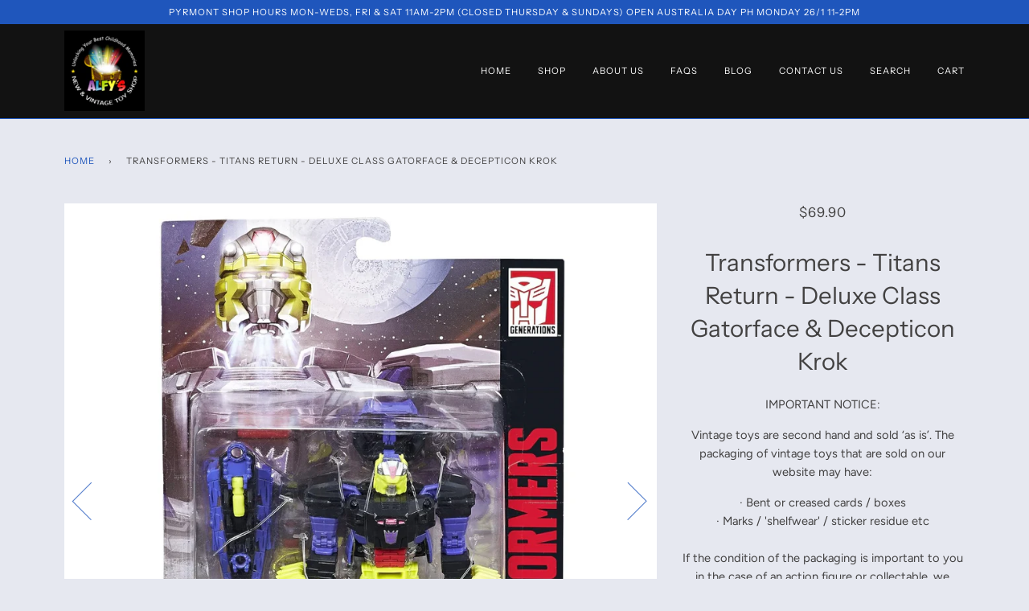

--- FILE ---
content_type: text/html; charset=utf-8
request_url: https://alfystoys.com.au/products/transformers-titans-return-deluxe-class-gatorface-decepticon-krok
body_size: 25378
content:
<!doctype html>
<!--[if lt IE 7]><html class="no-js lt-ie9 lt-ie8 lt-ie7" lang="en"> <![endif]-->
<!--[if IE 7]><html class="no-js lt-ie9 lt-ie8" lang="en"> <![endif]-->
<!--[if IE 8]><html class="no-js lt-ie9" lang="en"> <![endif]-->
<!--[if IE 9 ]><html class="ie9 no-js"> <![endif]-->
<!--[if (gt IE 9)|!(IE)]><!--> <html class="no-js"> <!--<![endif]-->
<head>

  <!-- ======================= Pipeline Theme V4.3.3 ========================= -->
  <meta charset="utf-8">
  <meta http-equiv="X-UA-Compatible" content="IE=edge,chrome=1">

  
    <link rel="shortcut icon" href="//alfystoys.com.au/cdn/shop/files/AlfysNewaC08b-A06aT03a-Z_32x32.png?v=1613623702" type="image/png">
  

  <!-- Title and description ================================================ -->
  <title>
  Transformers - Titans Return - Deluxe Class Gatorface &amp; Decepticon Kro &ndash; Alfy&#39;s New &amp; Vintage Toy Shop
  </title>

  
  <meta name="description" content="IMPORTANT NOTICE: Vintage toys are second hand and sold ‘as is’. The packaging of vintage toys that are sold on our website may have: · Bent or creased cards / boxes · Marks / &#39;shelfwear&#39; / sticker residue etcIf the condition of the packaging is important to you in the case of an action figure or collectable, we recomm">
  

  <!-- Product meta ========================================================= -->
  <!-- /snippets/social-meta-tags.liquid -->


  <meta property="og:type" content="product">
  <meta property="og:title" content="Transformers - Titans Return - Deluxe Class Gatorface &amp; Decepticon Krok">
  
  <meta property="og:image" content="http://alfystoys.com.au/cdn/shop/files/TransformersTitansReturnGatorface_DecepticonKrok_grande.jpg?v=1698468165">
  <meta property="og:image:secure_url" content="https://alfystoys.com.au/cdn/shop/files/TransformersTitansReturnGatorface_DecepticonKrok_grande.jpg?v=1698468165">
  
  <meta property="og:image" content="http://alfystoys.com.au/cdn/shop/files/TransformersTitansReturnGatorface_DecepticonKrokCrocodileMode_grande.jpg?v=1698468165">
  <meta property="og:image:secure_url" content="https://alfystoys.com.au/cdn/shop/files/TransformersTitansReturnGatorface_DecepticonKrokCrocodileMode_grande.jpg?v=1698468165">
  
  <meta property="og:image" content="http://alfystoys.com.au/cdn/shop/files/TransformersTitansReturnGatorface_DecepticonKrokRobotMode_grande.jpg?v=1698468165">
  <meta property="og:image:secure_url" content="https://alfystoys.com.au/cdn/shop/files/TransformersTitansReturnGatorface_DecepticonKrokRobotMode_grande.jpg?v=1698468165">
  
  <meta property="og:price:amount" content="69.90">
  <meta property="og:price:currency" content="AUD">


  <meta property="og:description" content="IMPORTANT NOTICE: Vintage toys are second hand and sold ‘as is’. The packaging of vintage toys that are sold on our website may have: · Bent or creased cards / boxes · Marks / &#39;shelfwear&#39; / sticker residue etcIf the condition of the packaging is important to you in the case of an action figure or collectable, we recomm">

  <meta property="og:url" content="https://alfystoys.com.au/products/transformers-titans-return-deluxe-class-gatorface-decepticon-krok">
  <meta property="og:site_name" content="Alfy&#39;s New &amp; Vintage Toy Shop">







  <meta name="twitter:card" content="product">
  <meta name="twitter:title" content="Transformers - Titans Return - Deluxe Class Gatorface & Decepticon Krok">
  <meta name="twitter:description" content="

IMPORTANT NOTICE:
Vintage toys are second hand and sold ‘as is’. The packaging of vintage toys that are sold on our website may have:
· Bent or creased cards / boxes · Marks / &#39;shelfwear&#39; / sticker residue etcIf the condition of the packaging is important to you in the case of an action figure or collectable, we recommend that you visit our shop at Shop 7, 233 Harris Street Pyrmont Sydney, to inspect the item before making the purchase. Or send us an email for more photos.

">
  <meta name="twitter:image" content="https://alfystoys.com.au/cdn/shop/files/TransformersTitansReturnGatorface_DecepticonKrok_medium.jpg?v=1698468165">
  <meta name="twitter:image:width" content="240">
  <meta name="twitter:image:height" content="240">
  <meta name="twitter:label1" content="Price">
  
  <meta name="twitter:data1" content="$69.90 AUD">
  
  <meta name="twitter:label2" content="Brand">
  <meta name="twitter:data2" content="Alfy&#39;s New &amp; Vintage Toy Shop">
  



  <!-- Helpers ============================================================== -->
  <link rel="canonical" href="https://alfystoys.com.au/products/transformers-titans-return-deluxe-class-gatorface-decepticon-krok">
  <meta name="viewport" content="width=device-width,initial-scale=1">
  <meta name="theme-color" content="#1f56bc">

  <!-- CSS ================================================================== -->
  <link href="//alfystoys.com.au/cdn/shop/t/11/assets/theme.scss.css?v=180922936547489938941763360118" rel="stylesheet" type="text/css" media="all" />

  <!-- Vendor JS ============================================================ -->
  <script src="//alfystoys.com.au/cdn/shop/t/11/assets/vendor.js?v=19349907457483068571559270599" type="text/javascript"></script>

  <!-- /snippets/oldIE-js.liquid -->


<!--[if lt IE 9]>
<script src="//cdnjs.cloudflare.com/ajax/libs/html5shiv/3.7.2/html5shiv.min.js" type="text/javascript"></script>
<script src="//alfystoys.com.au/cdn/shop/t/11/assets/respond.min.js?v=52248677837542619231559270598" type="text/javascript"></script>
<script src="//alfystoys.com.au/cdn/shop/t/11/assets/background_size_emu.js?v=20512233629963367491559270595" type="text/javascript"></script>
<link href="//alfystoys.com.au/cdn/shop/t/11/assets/respond-proxy.html" id="respond-proxy" rel="respond-proxy" />
<link href="//alfystoys.com.au/search?q=f9e6cfd7a2e4511b46bd278276248210" id="respond-redirect" rel="respond-redirect" />
<script src="//alfystoys.com.au/search?q=f9e6cfd7a2e4511b46bd278276248210" type="text/javascript"></script>
<![endif]-->



  <script>
    var theme = {
      strings: {
        addToCart: "Add to Cart",
        soldOut: "Sold Out",
        unavailable: "Unavailable",
        join: "Join Now"
      },
      moneyFormat: "${{amount}}",
      version: '4.3.3'
    }
  </script>

  
  

  <!-- Header hook for plugins ============================================== -->
  <script>window.performance && window.performance.mark && window.performance.mark('shopify.content_for_header.start');</script><meta name="google-site-verification" content="zpCbv7OqvV7kx5Bf8ybIpCJ2ARqwX3otw-r7zbu9qRo">
<meta id="shopify-digital-wallet" name="shopify-digital-wallet" content="/1235550291/digital_wallets/dialog">
<meta name="shopify-checkout-api-token" content="34717d384067c3300903f41ad7921f7e">
<meta id="in-context-paypal-metadata" data-shop-id="1235550291" data-venmo-supported="false" data-environment="production" data-locale="en_US" data-paypal-v4="true" data-currency="AUD">
<link rel="alternate" type="application/json+oembed" href="https://alfystoys.com.au/products/transformers-titans-return-deluxe-class-gatorface-decepticon-krok.oembed">
<script async="async" src="/checkouts/internal/preloads.js?locale=en-AU"></script>
<link rel="preconnect" href="https://shop.app" crossorigin="anonymous">
<script async="async" src="https://shop.app/checkouts/internal/preloads.js?locale=en-AU&shop_id=1235550291" crossorigin="anonymous"></script>
<script id="apple-pay-shop-capabilities" type="application/json">{"shopId":1235550291,"countryCode":"AU","currencyCode":"AUD","merchantCapabilities":["supports3DS"],"merchantId":"gid:\/\/shopify\/Shop\/1235550291","merchantName":"Alfy's New \u0026 Vintage Toy Shop","requiredBillingContactFields":["postalAddress","email","phone"],"requiredShippingContactFields":["postalAddress","email","phone"],"shippingType":"shipping","supportedNetworks":["visa","masterCard","amex","jcb"],"total":{"type":"pending","label":"Alfy's New \u0026 Vintage Toy Shop","amount":"1.00"},"shopifyPaymentsEnabled":true,"supportsSubscriptions":true}</script>
<script id="shopify-features" type="application/json">{"accessToken":"34717d384067c3300903f41ad7921f7e","betas":["rich-media-storefront-analytics"],"domain":"alfystoys.com.au","predictiveSearch":true,"shopId":1235550291,"locale":"en"}</script>
<script>var Shopify = Shopify || {};
Shopify.shop = "alfys-new-vintage-toy-shop.myshopify.com";
Shopify.locale = "en";
Shopify.currency = {"active":"AUD","rate":"1.0"};
Shopify.country = "AU";
Shopify.theme = {"name":"Pipeline Updated","id":72075935827,"schema_name":"Pipeline","schema_version":"4.3.3","theme_store_id":739,"role":"main"};
Shopify.theme.handle = "null";
Shopify.theme.style = {"id":null,"handle":null};
Shopify.cdnHost = "alfystoys.com.au/cdn";
Shopify.routes = Shopify.routes || {};
Shopify.routes.root = "/";</script>
<script type="module">!function(o){(o.Shopify=o.Shopify||{}).modules=!0}(window);</script>
<script>!function(o){function n(){var o=[];function n(){o.push(Array.prototype.slice.apply(arguments))}return n.q=o,n}var t=o.Shopify=o.Shopify||{};t.loadFeatures=n(),t.autoloadFeatures=n()}(window);</script>
<script>
  window.ShopifyPay = window.ShopifyPay || {};
  window.ShopifyPay.apiHost = "shop.app\/pay";
  window.ShopifyPay.redirectState = null;
</script>
<script id="shop-js-analytics" type="application/json">{"pageType":"product"}</script>
<script defer="defer" async type="module" src="//alfystoys.com.au/cdn/shopifycloud/shop-js/modules/v2/client.init-shop-cart-sync_BT-GjEfc.en.esm.js"></script>
<script defer="defer" async type="module" src="//alfystoys.com.au/cdn/shopifycloud/shop-js/modules/v2/chunk.common_D58fp_Oc.esm.js"></script>
<script defer="defer" async type="module" src="//alfystoys.com.au/cdn/shopifycloud/shop-js/modules/v2/chunk.modal_xMitdFEc.esm.js"></script>
<script type="module">
  await import("//alfystoys.com.au/cdn/shopifycloud/shop-js/modules/v2/client.init-shop-cart-sync_BT-GjEfc.en.esm.js");
await import("//alfystoys.com.au/cdn/shopifycloud/shop-js/modules/v2/chunk.common_D58fp_Oc.esm.js");
await import("//alfystoys.com.au/cdn/shopifycloud/shop-js/modules/v2/chunk.modal_xMitdFEc.esm.js");

  window.Shopify.SignInWithShop?.initShopCartSync?.({"fedCMEnabled":true,"windoidEnabled":true});

</script>
<script>
  window.Shopify = window.Shopify || {};
  if (!window.Shopify.featureAssets) window.Shopify.featureAssets = {};
  window.Shopify.featureAssets['shop-js'] = {"shop-cart-sync":["modules/v2/client.shop-cart-sync_DZOKe7Ll.en.esm.js","modules/v2/chunk.common_D58fp_Oc.esm.js","modules/v2/chunk.modal_xMitdFEc.esm.js"],"init-fed-cm":["modules/v2/client.init-fed-cm_B6oLuCjv.en.esm.js","modules/v2/chunk.common_D58fp_Oc.esm.js","modules/v2/chunk.modal_xMitdFEc.esm.js"],"shop-cash-offers":["modules/v2/client.shop-cash-offers_D2sdYoxE.en.esm.js","modules/v2/chunk.common_D58fp_Oc.esm.js","modules/v2/chunk.modal_xMitdFEc.esm.js"],"shop-login-button":["modules/v2/client.shop-login-button_QeVjl5Y3.en.esm.js","modules/v2/chunk.common_D58fp_Oc.esm.js","modules/v2/chunk.modal_xMitdFEc.esm.js"],"pay-button":["modules/v2/client.pay-button_DXTOsIq6.en.esm.js","modules/v2/chunk.common_D58fp_Oc.esm.js","modules/v2/chunk.modal_xMitdFEc.esm.js"],"shop-button":["modules/v2/client.shop-button_DQZHx9pm.en.esm.js","modules/v2/chunk.common_D58fp_Oc.esm.js","modules/v2/chunk.modal_xMitdFEc.esm.js"],"avatar":["modules/v2/client.avatar_BTnouDA3.en.esm.js"],"init-windoid":["modules/v2/client.init-windoid_CR1B-cfM.en.esm.js","modules/v2/chunk.common_D58fp_Oc.esm.js","modules/v2/chunk.modal_xMitdFEc.esm.js"],"init-shop-for-new-customer-accounts":["modules/v2/client.init-shop-for-new-customer-accounts_C_vY_xzh.en.esm.js","modules/v2/client.shop-login-button_QeVjl5Y3.en.esm.js","modules/v2/chunk.common_D58fp_Oc.esm.js","modules/v2/chunk.modal_xMitdFEc.esm.js"],"init-shop-email-lookup-coordinator":["modules/v2/client.init-shop-email-lookup-coordinator_BI7n9ZSv.en.esm.js","modules/v2/chunk.common_D58fp_Oc.esm.js","modules/v2/chunk.modal_xMitdFEc.esm.js"],"init-shop-cart-sync":["modules/v2/client.init-shop-cart-sync_BT-GjEfc.en.esm.js","modules/v2/chunk.common_D58fp_Oc.esm.js","modules/v2/chunk.modal_xMitdFEc.esm.js"],"shop-toast-manager":["modules/v2/client.shop-toast-manager_DiYdP3xc.en.esm.js","modules/v2/chunk.common_D58fp_Oc.esm.js","modules/v2/chunk.modal_xMitdFEc.esm.js"],"init-customer-accounts":["modules/v2/client.init-customer-accounts_D9ZNqS-Q.en.esm.js","modules/v2/client.shop-login-button_QeVjl5Y3.en.esm.js","modules/v2/chunk.common_D58fp_Oc.esm.js","modules/v2/chunk.modal_xMitdFEc.esm.js"],"init-customer-accounts-sign-up":["modules/v2/client.init-customer-accounts-sign-up_iGw4briv.en.esm.js","modules/v2/client.shop-login-button_QeVjl5Y3.en.esm.js","modules/v2/chunk.common_D58fp_Oc.esm.js","modules/v2/chunk.modal_xMitdFEc.esm.js"],"shop-follow-button":["modules/v2/client.shop-follow-button_CqMgW2wH.en.esm.js","modules/v2/chunk.common_D58fp_Oc.esm.js","modules/v2/chunk.modal_xMitdFEc.esm.js"],"checkout-modal":["modules/v2/client.checkout-modal_xHeaAweL.en.esm.js","modules/v2/chunk.common_D58fp_Oc.esm.js","modules/v2/chunk.modal_xMitdFEc.esm.js"],"shop-login":["modules/v2/client.shop-login_D91U-Q7h.en.esm.js","modules/v2/chunk.common_D58fp_Oc.esm.js","modules/v2/chunk.modal_xMitdFEc.esm.js"],"lead-capture":["modules/v2/client.lead-capture_BJmE1dJe.en.esm.js","modules/v2/chunk.common_D58fp_Oc.esm.js","modules/v2/chunk.modal_xMitdFEc.esm.js"],"payment-terms":["modules/v2/client.payment-terms_Ci9AEqFq.en.esm.js","modules/v2/chunk.common_D58fp_Oc.esm.js","modules/v2/chunk.modal_xMitdFEc.esm.js"]};
</script>
<script>(function() {
  var isLoaded = false;
  function asyncLoad() {
    if (isLoaded) return;
    isLoaded = true;
    var urls = ["https:\/\/chimpstatic.com\/mcjs-connected\/js\/users\/bc22380ea20b3099082271706\/a5a11b0a12ebe6c6df3d316bf.js?shop=alfys-new-vintage-toy-shop.myshopify.com"];
    for (var i = 0; i < urls.length; i++) {
      var s = document.createElement('script');
      s.type = 'text/javascript';
      s.async = true;
      s.src = urls[i];
      var x = document.getElementsByTagName('script')[0];
      x.parentNode.insertBefore(s, x);
    }
  };
  if(window.attachEvent) {
    window.attachEvent('onload', asyncLoad);
  } else {
    window.addEventListener('load', asyncLoad, false);
  }
})();</script>
<script id="__st">var __st={"a":1235550291,"offset":39600,"reqid":"a1b7b3b9-84e0-497b-b24a-b2b8439a0871-1769281175","pageurl":"alfystoys.com.au\/products\/transformers-titans-return-deluxe-class-gatorface-decepticon-krok","u":"98502c286552","p":"product","rtyp":"product","rid":8002202140919};</script>
<script>window.ShopifyPaypalV4VisibilityTracking = true;</script>
<script id="captcha-bootstrap">!function(){'use strict';const t='contact',e='account',n='new_comment',o=[[t,t],['blogs',n],['comments',n],[t,'customer']],c=[[e,'customer_login'],[e,'guest_login'],[e,'recover_customer_password'],[e,'create_customer']],r=t=>t.map((([t,e])=>`form[action*='/${t}']:not([data-nocaptcha='true']) input[name='form_type'][value='${e}']`)).join(','),a=t=>()=>t?[...document.querySelectorAll(t)].map((t=>t.form)):[];function s(){const t=[...o],e=r(t);return a(e)}const i='password',u='form_key',d=['recaptcha-v3-token','g-recaptcha-response','h-captcha-response',i],f=()=>{try{return window.sessionStorage}catch{return}},m='__shopify_v',_=t=>t.elements[u];function p(t,e,n=!1){try{const o=window.sessionStorage,c=JSON.parse(o.getItem(e)),{data:r}=function(t){const{data:e,action:n}=t;return t[m]||n?{data:e,action:n}:{data:t,action:n}}(c);for(const[e,n]of Object.entries(r))t.elements[e]&&(t.elements[e].value=n);n&&o.removeItem(e)}catch(o){console.error('form repopulation failed',{error:o})}}const l='form_type',E='cptcha';function T(t){t.dataset[E]=!0}const w=window,h=w.document,L='Shopify',v='ce_forms',y='captcha';let A=!1;((t,e)=>{const n=(g='f06e6c50-85a8-45c8-87d0-21a2b65856fe',I='https://cdn.shopify.com/shopifycloud/storefront-forms-hcaptcha/ce_storefront_forms_captcha_hcaptcha.v1.5.2.iife.js',D={infoText:'Protected by hCaptcha',privacyText:'Privacy',termsText:'Terms'},(t,e,n)=>{const o=w[L][v],c=o.bindForm;if(c)return c(t,g,e,D).then(n);var r;o.q.push([[t,g,e,D],n]),r=I,A||(h.body.append(Object.assign(h.createElement('script'),{id:'captcha-provider',async:!0,src:r})),A=!0)});var g,I,D;w[L]=w[L]||{},w[L][v]=w[L][v]||{},w[L][v].q=[],w[L][y]=w[L][y]||{},w[L][y].protect=function(t,e){n(t,void 0,e),T(t)},Object.freeze(w[L][y]),function(t,e,n,w,h,L){const[v,y,A,g]=function(t,e,n){const i=e?o:[],u=t?c:[],d=[...i,...u],f=r(d),m=r(i),_=r(d.filter((([t,e])=>n.includes(e))));return[a(f),a(m),a(_),s()]}(w,h,L),I=t=>{const e=t.target;return e instanceof HTMLFormElement?e:e&&e.form},D=t=>v().includes(t);t.addEventListener('submit',(t=>{const e=I(t);if(!e)return;const n=D(e)&&!e.dataset.hcaptchaBound&&!e.dataset.recaptchaBound,o=_(e),c=g().includes(e)&&(!o||!o.value);(n||c)&&t.preventDefault(),c&&!n&&(function(t){try{if(!f())return;!function(t){const e=f();if(!e)return;const n=_(t);if(!n)return;const o=n.value;o&&e.removeItem(o)}(t);const e=Array.from(Array(32),(()=>Math.random().toString(36)[2])).join('');!function(t,e){_(t)||t.append(Object.assign(document.createElement('input'),{type:'hidden',name:u})),t.elements[u].value=e}(t,e),function(t,e){const n=f();if(!n)return;const o=[...t.querySelectorAll(`input[type='${i}']`)].map((({name:t})=>t)),c=[...d,...o],r={};for(const[a,s]of new FormData(t).entries())c.includes(a)||(r[a]=s);n.setItem(e,JSON.stringify({[m]:1,action:t.action,data:r}))}(t,e)}catch(e){console.error('failed to persist form',e)}}(e),e.submit())}));const S=(t,e)=>{t&&!t.dataset[E]&&(n(t,e.some((e=>e===t))),T(t))};for(const o of['focusin','change'])t.addEventListener(o,(t=>{const e=I(t);D(e)&&S(e,y())}));const B=e.get('form_key'),M=e.get(l),P=B&&M;t.addEventListener('DOMContentLoaded',(()=>{const t=y();if(P)for(const e of t)e.elements[l].value===M&&p(e,B);[...new Set([...A(),...v().filter((t=>'true'===t.dataset.shopifyCaptcha))])].forEach((e=>S(e,t)))}))}(h,new URLSearchParams(w.location.search),n,t,e,['guest_login'])})(!0,!0)}();</script>
<script integrity="sha256-4kQ18oKyAcykRKYeNunJcIwy7WH5gtpwJnB7kiuLZ1E=" data-source-attribution="shopify.loadfeatures" defer="defer" src="//alfystoys.com.au/cdn/shopifycloud/storefront/assets/storefront/load_feature-a0a9edcb.js" crossorigin="anonymous"></script>
<script crossorigin="anonymous" defer="defer" src="//alfystoys.com.au/cdn/shopifycloud/storefront/assets/shopify_pay/storefront-65b4c6d7.js?v=20250812"></script>
<script data-source-attribution="shopify.dynamic_checkout.dynamic.init">var Shopify=Shopify||{};Shopify.PaymentButton=Shopify.PaymentButton||{isStorefrontPortableWallets:!0,init:function(){window.Shopify.PaymentButton.init=function(){};var t=document.createElement("script");t.src="https://alfystoys.com.au/cdn/shopifycloud/portable-wallets/latest/portable-wallets.en.js",t.type="module",document.head.appendChild(t)}};
</script>
<script data-source-attribution="shopify.dynamic_checkout.buyer_consent">
  function portableWalletsHideBuyerConsent(e){var t=document.getElementById("shopify-buyer-consent"),n=document.getElementById("shopify-subscription-policy-button");t&&n&&(t.classList.add("hidden"),t.setAttribute("aria-hidden","true"),n.removeEventListener("click",e))}function portableWalletsShowBuyerConsent(e){var t=document.getElementById("shopify-buyer-consent"),n=document.getElementById("shopify-subscription-policy-button");t&&n&&(t.classList.remove("hidden"),t.removeAttribute("aria-hidden"),n.addEventListener("click",e))}window.Shopify?.PaymentButton&&(window.Shopify.PaymentButton.hideBuyerConsent=portableWalletsHideBuyerConsent,window.Shopify.PaymentButton.showBuyerConsent=portableWalletsShowBuyerConsent);
</script>
<script data-source-attribution="shopify.dynamic_checkout.cart.bootstrap">document.addEventListener("DOMContentLoaded",(function(){function t(){return document.querySelector("shopify-accelerated-checkout-cart, shopify-accelerated-checkout")}if(t())Shopify.PaymentButton.init();else{new MutationObserver((function(e,n){t()&&(Shopify.PaymentButton.init(),n.disconnect())})).observe(document.body,{childList:!0,subtree:!0})}}));
</script>
<link id="shopify-accelerated-checkout-styles" rel="stylesheet" media="screen" href="https://alfystoys.com.au/cdn/shopifycloud/portable-wallets/latest/accelerated-checkout-backwards-compat.css" crossorigin="anonymous">
<style id="shopify-accelerated-checkout-cart">
        #shopify-buyer-consent {
  margin-top: 1em;
  display: inline-block;
  width: 100%;
}

#shopify-buyer-consent.hidden {
  display: none;
}

#shopify-subscription-policy-button {
  background: none;
  border: none;
  padding: 0;
  text-decoration: underline;
  font-size: inherit;
  cursor: pointer;
}

#shopify-subscription-policy-button::before {
  box-shadow: none;
}

      </style>

<script>window.performance && window.performance.mark && window.performance.mark('shopify.content_for_header.end');</script>
<!-- BEGIN app block: shopify://apps/chaty-chat-buttons-whatsapp/blocks/chaty/0aaf5812-760f-4dd7-be9b-cca564d8200b --><script
  type="text/javascript"
  async="true"
  src="https://cdn.chaty.app/pixel.js?id=tPX4jJrw&shop=alfys-new-vintage-toy-shop.myshopify.com"></script>

<!-- END app block --><link href="https://monorail-edge.shopifysvc.com" rel="dns-prefetch">
<script>(function(){if ("sendBeacon" in navigator && "performance" in window) {try {var session_token_from_headers = performance.getEntriesByType('navigation')[0].serverTiming.find(x => x.name == '_s').description;} catch {var session_token_from_headers = undefined;}var session_cookie_matches = document.cookie.match(/_shopify_s=([^;]*)/);var session_token_from_cookie = session_cookie_matches && session_cookie_matches.length === 2 ? session_cookie_matches[1] : "";var session_token = session_token_from_headers || session_token_from_cookie || "";function handle_abandonment_event(e) {var entries = performance.getEntries().filter(function(entry) {return /monorail-edge.shopifysvc.com/.test(entry.name);});if (!window.abandonment_tracked && entries.length === 0) {window.abandonment_tracked = true;var currentMs = Date.now();var navigation_start = performance.timing.navigationStart;var payload = {shop_id: 1235550291,url: window.location.href,navigation_start,duration: currentMs - navigation_start,session_token,page_type: "product"};window.navigator.sendBeacon("https://monorail-edge.shopifysvc.com/v1/produce", JSON.stringify({schema_id: "online_store_buyer_site_abandonment/1.1",payload: payload,metadata: {event_created_at_ms: currentMs,event_sent_at_ms: currentMs}}));}}window.addEventListener('pagehide', handle_abandonment_event);}}());</script>
<script id="web-pixels-manager-setup">(function e(e,d,r,n,o){if(void 0===o&&(o={}),!Boolean(null===(a=null===(i=window.Shopify)||void 0===i?void 0:i.analytics)||void 0===a?void 0:a.replayQueue)){var i,a;window.Shopify=window.Shopify||{};var t=window.Shopify;t.analytics=t.analytics||{};var s=t.analytics;s.replayQueue=[],s.publish=function(e,d,r){return s.replayQueue.push([e,d,r]),!0};try{self.performance.mark("wpm:start")}catch(e){}var l=function(){var e={modern:/Edge?\/(1{2}[4-9]|1[2-9]\d|[2-9]\d{2}|\d{4,})\.\d+(\.\d+|)|Firefox\/(1{2}[4-9]|1[2-9]\d|[2-9]\d{2}|\d{4,})\.\d+(\.\d+|)|Chrom(ium|e)\/(9{2}|\d{3,})\.\d+(\.\d+|)|(Maci|X1{2}).+ Version\/(15\.\d+|(1[6-9]|[2-9]\d|\d{3,})\.\d+)([,.]\d+|)( \(\w+\)|)( Mobile\/\w+|) Safari\/|Chrome.+OPR\/(9{2}|\d{3,})\.\d+\.\d+|(CPU[ +]OS|iPhone[ +]OS|CPU[ +]iPhone|CPU IPhone OS|CPU iPad OS)[ +]+(15[._]\d+|(1[6-9]|[2-9]\d|\d{3,})[._]\d+)([._]\d+|)|Android:?[ /-](13[3-9]|1[4-9]\d|[2-9]\d{2}|\d{4,})(\.\d+|)(\.\d+|)|Android.+Firefox\/(13[5-9]|1[4-9]\d|[2-9]\d{2}|\d{4,})\.\d+(\.\d+|)|Android.+Chrom(ium|e)\/(13[3-9]|1[4-9]\d|[2-9]\d{2}|\d{4,})\.\d+(\.\d+|)|SamsungBrowser\/([2-9]\d|\d{3,})\.\d+/,legacy:/Edge?\/(1[6-9]|[2-9]\d|\d{3,})\.\d+(\.\d+|)|Firefox\/(5[4-9]|[6-9]\d|\d{3,})\.\d+(\.\d+|)|Chrom(ium|e)\/(5[1-9]|[6-9]\d|\d{3,})\.\d+(\.\d+|)([\d.]+$|.*Safari\/(?![\d.]+ Edge\/[\d.]+$))|(Maci|X1{2}).+ Version\/(10\.\d+|(1[1-9]|[2-9]\d|\d{3,})\.\d+)([,.]\d+|)( \(\w+\)|)( Mobile\/\w+|) Safari\/|Chrome.+OPR\/(3[89]|[4-9]\d|\d{3,})\.\d+\.\d+|(CPU[ +]OS|iPhone[ +]OS|CPU[ +]iPhone|CPU IPhone OS|CPU iPad OS)[ +]+(10[._]\d+|(1[1-9]|[2-9]\d|\d{3,})[._]\d+)([._]\d+|)|Android:?[ /-](13[3-9]|1[4-9]\d|[2-9]\d{2}|\d{4,})(\.\d+|)(\.\d+|)|Mobile Safari.+OPR\/([89]\d|\d{3,})\.\d+\.\d+|Android.+Firefox\/(13[5-9]|1[4-9]\d|[2-9]\d{2}|\d{4,})\.\d+(\.\d+|)|Android.+Chrom(ium|e)\/(13[3-9]|1[4-9]\d|[2-9]\d{2}|\d{4,})\.\d+(\.\d+|)|Android.+(UC? ?Browser|UCWEB|U3)[ /]?(15\.([5-9]|\d{2,})|(1[6-9]|[2-9]\d|\d{3,})\.\d+)\.\d+|SamsungBrowser\/(5\.\d+|([6-9]|\d{2,})\.\d+)|Android.+MQ{2}Browser\/(14(\.(9|\d{2,})|)|(1[5-9]|[2-9]\d|\d{3,})(\.\d+|))(\.\d+|)|K[Aa][Ii]OS\/(3\.\d+|([4-9]|\d{2,})\.\d+)(\.\d+|)/},d=e.modern,r=e.legacy,n=navigator.userAgent;return n.match(d)?"modern":n.match(r)?"legacy":"unknown"}(),u="modern"===l?"modern":"legacy",c=(null!=n?n:{modern:"",legacy:""})[u],f=function(e){return[e.baseUrl,"/wpm","/b",e.hashVersion,"modern"===e.buildTarget?"m":"l",".js"].join("")}({baseUrl:d,hashVersion:r,buildTarget:u}),m=function(e){var d=e.version,r=e.bundleTarget,n=e.surface,o=e.pageUrl,i=e.monorailEndpoint;return{emit:function(e){var a=e.status,t=e.errorMsg,s=(new Date).getTime(),l=JSON.stringify({metadata:{event_sent_at_ms:s},events:[{schema_id:"web_pixels_manager_load/3.1",payload:{version:d,bundle_target:r,page_url:o,status:a,surface:n,error_msg:t},metadata:{event_created_at_ms:s}}]});if(!i)return console&&console.warn&&console.warn("[Web Pixels Manager] No Monorail endpoint provided, skipping logging."),!1;try{return self.navigator.sendBeacon.bind(self.navigator)(i,l)}catch(e){}var u=new XMLHttpRequest;try{return u.open("POST",i,!0),u.setRequestHeader("Content-Type","text/plain"),u.send(l),!0}catch(e){return console&&console.warn&&console.warn("[Web Pixels Manager] Got an unhandled error while logging to Monorail."),!1}}}}({version:r,bundleTarget:l,surface:e.surface,pageUrl:self.location.href,monorailEndpoint:e.monorailEndpoint});try{o.browserTarget=l,function(e){var d=e.src,r=e.async,n=void 0===r||r,o=e.onload,i=e.onerror,a=e.sri,t=e.scriptDataAttributes,s=void 0===t?{}:t,l=document.createElement("script"),u=document.querySelector("head"),c=document.querySelector("body");if(l.async=n,l.src=d,a&&(l.integrity=a,l.crossOrigin="anonymous"),s)for(var f in s)if(Object.prototype.hasOwnProperty.call(s,f))try{l.dataset[f]=s[f]}catch(e){}if(o&&l.addEventListener("load",o),i&&l.addEventListener("error",i),u)u.appendChild(l);else{if(!c)throw new Error("Did not find a head or body element to append the script");c.appendChild(l)}}({src:f,async:!0,onload:function(){if(!function(){var e,d;return Boolean(null===(d=null===(e=window.Shopify)||void 0===e?void 0:e.analytics)||void 0===d?void 0:d.initialized)}()){var d=window.webPixelsManager.init(e)||void 0;if(d){var r=window.Shopify.analytics;r.replayQueue.forEach((function(e){var r=e[0],n=e[1],o=e[2];d.publishCustomEvent(r,n,o)})),r.replayQueue=[],r.publish=d.publishCustomEvent,r.visitor=d.visitor,r.initialized=!0}}},onerror:function(){return m.emit({status:"failed",errorMsg:"".concat(f," has failed to load")})},sri:function(e){var d=/^sha384-[A-Za-z0-9+/=]+$/;return"string"==typeof e&&d.test(e)}(c)?c:"",scriptDataAttributes:o}),m.emit({status:"loading"})}catch(e){m.emit({status:"failed",errorMsg:(null==e?void 0:e.message)||"Unknown error"})}}})({shopId: 1235550291,storefrontBaseUrl: "https://alfystoys.com.au",extensionsBaseUrl: "https://extensions.shopifycdn.com/cdn/shopifycloud/web-pixels-manager",monorailEndpoint: "https://monorail-edge.shopifysvc.com/unstable/produce_batch",surface: "storefront-renderer",enabledBetaFlags: ["2dca8a86"],webPixelsConfigList: [{"id":"487031031","configuration":"{\"config\":\"{\\\"pixel_id\\\":\\\"GT-NNQW77R\\\",\\\"target_country\\\":\\\"AU\\\",\\\"gtag_events\\\":[{\\\"type\\\":\\\"purchase\\\",\\\"action_label\\\":\\\"MC-C480SZD07X\\\"},{\\\"type\\\":\\\"page_view\\\",\\\"action_label\\\":\\\"MC-C480SZD07X\\\"},{\\\"type\\\":\\\"view_item\\\",\\\"action_label\\\":\\\"MC-C480SZD07X\\\"}],\\\"enable_monitoring_mode\\\":false}\"}","eventPayloadVersion":"v1","runtimeContext":"OPEN","scriptVersion":"b2a88bafab3e21179ed38636efcd8a93","type":"APP","apiClientId":1780363,"privacyPurposes":[],"dataSharingAdjustments":{"protectedCustomerApprovalScopes":["read_customer_address","read_customer_email","read_customer_name","read_customer_personal_data","read_customer_phone"]}},{"id":"116195575","eventPayloadVersion":"v1","runtimeContext":"LAX","scriptVersion":"1","type":"CUSTOM","privacyPurposes":["MARKETING"],"name":"Meta pixel (migrated)"},{"id":"133333239","eventPayloadVersion":"v1","runtimeContext":"LAX","scriptVersion":"1","type":"CUSTOM","privacyPurposes":["ANALYTICS"],"name":"Google Analytics tag (migrated)"},{"id":"shopify-app-pixel","configuration":"{}","eventPayloadVersion":"v1","runtimeContext":"STRICT","scriptVersion":"0450","apiClientId":"shopify-pixel","type":"APP","privacyPurposes":["ANALYTICS","MARKETING"]},{"id":"shopify-custom-pixel","eventPayloadVersion":"v1","runtimeContext":"LAX","scriptVersion":"0450","apiClientId":"shopify-pixel","type":"CUSTOM","privacyPurposes":["ANALYTICS","MARKETING"]}],isMerchantRequest: false,initData: {"shop":{"name":"Alfy's New \u0026 Vintage Toy Shop","paymentSettings":{"currencyCode":"AUD"},"myshopifyDomain":"alfys-new-vintage-toy-shop.myshopify.com","countryCode":"AU","storefrontUrl":"https:\/\/alfystoys.com.au"},"customer":null,"cart":null,"checkout":null,"productVariants":[{"price":{"amount":69.9,"currencyCode":"AUD"},"product":{"title":"Transformers - Titans Return - Deluxe Class Gatorface \u0026 Decepticon Krok","vendor":"Alfy's New \u0026 Vintage Toy Shop","id":"8002202140919","untranslatedTitle":"Transformers - Titans Return - Deluxe Class Gatorface \u0026 Decepticon Krok","url":"\/products\/transformers-titans-return-deluxe-class-gatorface-decepticon-krok","type":"Action Figures"},"id":"44072692056311","image":{"src":"\/\/alfystoys.com.au\/cdn\/shop\/files\/TransformersTitansReturnGatorface_DecepticonKrok.jpg?v=1698468165"},"sku":null,"title":"Default Title","untranslatedTitle":"Default Title"}],"purchasingCompany":null},},"https://alfystoys.com.au/cdn","fcfee988w5aeb613cpc8e4bc33m6693e112",{"modern":"","legacy":""},{"shopId":"1235550291","storefrontBaseUrl":"https:\/\/alfystoys.com.au","extensionBaseUrl":"https:\/\/extensions.shopifycdn.com\/cdn\/shopifycloud\/web-pixels-manager","surface":"storefront-renderer","enabledBetaFlags":"[\"2dca8a86\"]","isMerchantRequest":"false","hashVersion":"fcfee988w5aeb613cpc8e4bc33m6693e112","publish":"custom","events":"[[\"page_viewed\",{}],[\"product_viewed\",{\"productVariant\":{\"price\":{\"amount\":69.9,\"currencyCode\":\"AUD\"},\"product\":{\"title\":\"Transformers - Titans Return - Deluxe Class Gatorface \u0026 Decepticon Krok\",\"vendor\":\"Alfy's New \u0026 Vintage Toy Shop\",\"id\":\"8002202140919\",\"untranslatedTitle\":\"Transformers - Titans Return - Deluxe Class Gatorface \u0026 Decepticon Krok\",\"url\":\"\/products\/transformers-titans-return-deluxe-class-gatorface-decepticon-krok\",\"type\":\"Action Figures\"},\"id\":\"44072692056311\",\"image\":{\"src\":\"\/\/alfystoys.com.au\/cdn\/shop\/files\/TransformersTitansReturnGatorface_DecepticonKrok.jpg?v=1698468165\"},\"sku\":null,\"title\":\"Default Title\",\"untranslatedTitle\":\"Default Title\"}}]]"});</script><script>
  window.ShopifyAnalytics = window.ShopifyAnalytics || {};
  window.ShopifyAnalytics.meta = window.ShopifyAnalytics.meta || {};
  window.ShopifyAnalytics.meta.currency = 'AUD';
  var meta = {"product":{"id":8002202140919,"gid":"gid:\/\/shopify\/Product\/8002202140919","vendor":"Alfy's New \u0026 Vintage Toy Shop","type":"Action Figures","handle":"transformers-titans-return-deluxe-class-gatorface-decepticon-krok","variants":[{"id":44072692056311,"price":6990,"name":"Transformers - Titans Return - Deluxe Class Gatorface \u0026 Decepticon Krok","public_title":null,"sku":null}],"remote":false},"page":{"pageType":"product","resourceType":"product","resourceId":8002202140919,"requestId":"a1b7b3b9-84e0-497b-b24a-b2b8439a0871-1769281175"}};
  for (var attr in meta) {
    window.ShopifyAnalytics.meta[attr] = meta[attr];
  }
</script>
<script class="analytics">
  (function () {
    var customDocumentWrite = function(content) {
      var jquery = null;

      if (window.jQuery) {
        jquery = window.jQuery;
      } else if (window.Checkout && window.Checkout.$) {
        jquery = window.Checkout.$;
      }

      if (jquery) {
        jquery('body').append(content);
      }
    };

    var hasLoggedConversion = function(token) {
      if (token) {
        return document.cookie.indexOf('loggedConversion=' + token) !== -1;
      }
      return false;
    }

    var setCookieIfConversion = function(token) {
      if (token) {
        var twoMonthsFromNow = new Date(Date.now());
        twoMonthsFromNow.setMonth(twoMonthsFromNow.getMonth() + 2);

        document.cookie = 'loggedConversion=' + token + '; expires=' + twoMonthsFromNow;
      }
    }

    var trekkie = window.ShopifyAnalytics.lib = window.trekkie = window.trekkie || [];
    if (trekkie.integrations) {
      return;
    }
    trekkie.methods = [
      'identify',
      'page',
      'ready',
      'track',
      'trackForm',
      'trackLink'
    ];
    trekkie.factory = function(method) {
      return function() {
        var args = Array.prototype.slice.call(arguments);
        args.unshift(method);
        trekkie.push(args);
        return trekkie;
      };
    };
    for (var i = 0; i < trekkie.methods.length; i++) {
      var key = trekkie.methods[i];
      trekkie[key] = trekkie.factory(key);
    }
    trekkie.load = function(config) {
      trekkie.config = config || {};
      trekkie.config.initialDocumentCookie = document.cookie;
      var first = document.getElementsByTagName('script')[0];
      var script = document.createElement('script');
      script.type = 'text/javascript';
      script.onerror = function(e) {
        var scriptFallback = document.createElement('script');
        scriptFallback.type = 'text/javascript';
        scriptFallback.onerror = function(error) {
                var Monorail = {
      produce: function produce(monorailDomain, schemaId, payload) {
        var currentMs = new Date().getTime();
        var event = {
          schema_id: schemaId,
          payload: payload,
          metadata: {
            event_created_at_ms: currentMs,
            event_sent_at_ms: currentMs
          }
        };
        return Monorail.sendRequest("https://" + monorailDomain + "/v1/produce", JSON.stringify(event));
      },
      sendRequest: function sendRequest(endpointUrl, payload) {
        // Try the sendBeacon API
        if (window && window.navigator && typeof window.navigator.sendBeacon === 'function' && typeof window.Blob === 'function' && !Monorail.isIos12()) {
          var blobData = new window.Blob([payload], {
            type: 'text/plain'
          });

          if (window.navigator.sendBeacon(endpointUrl, blobData)) {
            return true;
          } // sendBeacon was not successful

        } // XHR beacon

        var xhr = new XMLHttpRequest();

        try {
          xhr.open('POST', endpointUrl);
          xhr.setRequestHeader('Content-Type', 'text/plain');
          xhr.send(payload);
        } catch (e) {
          console.log(e);
        }

        return false;
      },
      isIos12: function isIos12() {
        return window.navigator.userAgent.lastIndexOf('iPhone; CPU iPhone OS 12_') !== -1 || window.navigator.userAgent.lastIndexOf('iPad; CPU OS 12_') !== -1;
      }
    };
    Monorail.produce('monorail-edge.shopifysvc.com',
      'trekkie_storefront_load_errors/1.1',
      {shop_id: 1235550291,
      theme_id: 72075935827,
      app_name: "storefront",
      context_url: window.location.href,
      source_url: "//alfystoys.com.au/cdn/s/trekkie.storefront.8d95595f799fbf7e1d32231b9a28fd43b70c67d3.min.js"});

        };
        scriptFallback.async = true;
        scriptFallback.src = '//alfystoys.com.au/cdn/s/trekkie.storefront.8d95595f799fbf7e1d32231b9a28fd43b70c67d3.min.js';
        first.parentNode.insertBefore(scriptFallback, first);
      };
      script.async = true;
      script.src = '//alfystoys.com.au/cdn/s/trekkie.storefront.8d95595f799fbf7e1d32231b9a28fd43b70c67d3.min.js';
      first.parentNode.insertBefore(script, first);
    };
    trekkie.load(
      {"Trekkie":{"appName":"storefront","development":false,"defaultAttributes":{"shopId":1235550291,"isMerchantRequest":null,"themeId":72075935827,"themeCityHash":"1858824594131136259","contentLanguage":"en","currency":"AUD","eventMetadataId":"70e054d3-ce6d-4b4b-9d7e-d4b1cfbd932d"},"isServerSideCookieWritingEnabled":true,"monorailRegion":"shop_domain","enabledBetaFlags":["65f19447"]},"Session Attribution":{},"S2S":{"facebookCapiEnabled":false,"source":"trekkie-storefront-renderer","apiClientId":580111}}
    );

    var loaded = false;
    trekkie.ready(function() {
      if (loaded) return;
      loaded = true;

      window.ShopifyAnalytics.lib = window.trekkie;

      var originalDocumentWrite = document.write;
      document.write = customDocumentWrite;
      try { window.ShopifyAnalytics.merchantGoogleAnalytics.call(this); } catch(error) {};
      document.write = originalDocumentWrite;

      window.ShopifyAnalytics.lib.page(null,{"pageType":"product","resourceType":"product","resourceId":8002202140919,"requestId":"a1b7b3b9-84e0-497b-b24a-b2b8439a0871-1769281175","shopifyEmitted":true});

      var match = window.location.pathname.match(/checkouts\/(.+)\/(thank_you|post_purchase)/)
      var token = match? match[1]: undefined;
      if (!hasLoggedConversion(token)) {
        setCookieIfConversion(token);
        window.ShopifyAnalytics.lib.track("Viewed Product",{"currency":"AUD","variantId":44072692056311,"productId":8002202140919,"productGid":"gid:\/\/shopify\/Product\/8002202140919","name":"Transformers - Titans Return - Deluxe Class Gatorface \u0026 Decepticon Krok","price":"69.90","sku":null,"brand":"Alfy's New \u0026 Vintage Toy Shop","variant":null,"category":"Action Figures","nonInteraction":true,"remote":false},undefined,undefined,{"shopifyEmitted":true});
      window.ShopifyAnalytics.lib.track("monorail:\/\/trekkie_storefront_viewed_product\/1.1",{"currency":"AUD","variantId":44072692056311,"productId":8002202140919,"productGid":"gid:\/\/shopify\/Product\/8002202140919","name":"Transformers - Titans Return - Deluxe Class Gatorface \u0026 Decepticon Krok","price":"69.90","sku":null,"brand":"Alfy's New \u0026 Vintage Toy Shop","variant":null,"category":"Action Figures","nonInteraction":true,"remote":false,"referer":"https:\/\/alfystoys.com.au\/products\/transformers-titans-return-deluxe-class-gatorface-decepticon-krok"});
      }
    });


        var eventsListenerScript = document.createElement('script');
        eventsListenerScript.async = true;
        eventsListenerScript.src = "//alfystoys.com.au/cdn/shopifycloud/storefront/assets/shop_events_listener-3da45d37.js";
        document.getElementsByTagName('head')[0].appendChild(eventsListenerScript);

})();</script>
  <script>
  if (!window.ga || (window.ga && typeof window.ga !== 'function')) {
    window.ga = function ga() {
      (window.ga.q = window.ga.q || []).push(arguments);
      if (window.Shopify && window.Shopify.analytics && typeof window.Shopify.analytics.publish === 'function') {
        window.Shopify.analytics.publish("ga_stub_called", {}, {sendTo: "google_osp_migration"});
      }
      console.error("Shopify's Google Analytics stub called with:", Array.from(arguments), "\nSee https://help.shopify.com/manual/promoting-marketing/pixels/pixel-migration#google for more information.");
    };
    if (window.Shopify && window.Shopify.analytics && typeof window.Shopify.analytics.publish === 'function') {
      window.Shopify.analytics.publish("ga_stub_initialized", {}, {sendTo: "google_osp_migration"});
    }
  }
</script>
<script
  defer
  src="https://alfystoys.com.au/cdn/shopifycloud/perf-kit/shopify-perf-kit-3.0.4.min.js"
  data-application="storefront-renderer"
  data-shop-id="1235550291"
  data-render-region="gcp-us-central1"
  data-page-type="product"
  data-theme-instance-id="72075935827"
  data-theme-name="Pipeline"
  data-theme-version="4.3.3"
  data-monorail-region="shop_domain"
  data-resource-timing-sampling-rate="10"
  data-shs="true"
  data-shs-beacon="true"
  data-shs-export-with-fetch="true"
  data-shs-logs-sample-rate="1"
  data-shs-beacon-endpoint="https://alfystoys.com.au/api/collect"
></script>
</head>

<body id="transformers-titans-return-deluxe-class-gatorface-amp-decepticon-kro" class="template-product" >

  <div id="shopify-section-header" class="shopify-section"><div class="header__wrapper">

  
  <div class="info-bar showMobile">
    <div class="wrapper text-center">

      

      
      <div class="header-message uppercase">
        
          Pyrmont Shop HOURS MON-WEDs, FRI &amp; SAT 11am-2pm (closed Thursday &amp; Sundays) OPEN Australia Day PH Monday 26/1 11-2pm
        
      </div>
      

      

    </div>
  </div>
  

  <header class="site-header header--xl" role="banner">
    <div class="wrapper">
      <div class="nav--desktop">
        <div class="mobile-wrapper">
  <div class="header-cart__wrapper">
    <a href="/cart" class="CartToggle header-cart"></a>
    <span class="header-cart__bubble cartCount hidden-count"></span>
  </div>
  <div class="logo-wrapper logo-wrapper--image">
    
      <div class="h4 header-logo" itemscope itemtype="http://schema.org/Organization">
    
        
        <a href="/" itemprop="url">
          
          <img src="//alfystoys.com.au/cdn/shop/files/AlfysNewaC08b-A06aT03a-Z_120x.png?v=1613623702"
          srcset="//alfystoys.com.au/cdn/shop/files/AlfysNewaC08b-A06aT03a-Z_120x.png?v=1613623702 1x, //alfystoys.com.au/cdn/shop/files/AlfysNewaC08b-A06aT03a-Z_120x@2x.png?v=1613623702 2x"
          alt="Alfy&#39;s New &amp; Vintage Toy Shop"
          class="logo-image"
          itemprop="logo">
        </a>
      
    
      </div>
    
  </div>
  <a href class="menuToggle header-hamburger"></a>
</div>
<div class="header-menu nav-wrapper">
  
  <ul class="main-menu accessibleNav" role="navigation" aria-label="primary">
    
    
      <li class="child ">
  <a href="/" class="nav-link">Home</a>
  
</li>

    
      <li class="grandparent kids-8 ">
  <a href="https://alfystoys.com.au/collections/all" class="nav-link" aria-haspopup="true" aria-expanded="false">Shop</a>
  
    <a href="#" class="nav-carat" aria-haspopup="true" aria-expanded="false"><span class="plus">+</span><span class="minus">-</span></a>
      <div class="main-menu-dropdown">
        <ul>
        
        
          <li class="parent ">
  <a href="https://alfystoys.com.au/collections/action-figures" class="nav-link" aria-haspopup="true" aria-expanded="false">Action Figures</a>
  
    <a href="#" class="nav-carat" aria-haspopup="true" aria-expanded="false"><span class="plus">+</span><span class="minus">-</span></a>
      <div class="main-menu-dropdown">
        <ul>
        
        
          <li class="child ">
  <a href="/collections/dc-marvel" class="nav-link">DC &amp; Marvel</a>
  
</li>

        
          <li class="child ">
  <a href="/collections/mcfarlane" class="nav-link">McFarlane</a>
  
</li>

        
          <li class="child ">
  <a href="https://alfystoys.com.au/collections/motu" class="nav-link">MoTU</a>
  
</li>

        
          <li class="child ">
  <a href="/collections/movies-tv-video-games" class="nav-link">Movies, TV &amp; Video Games</a>
  
</li>

        
          <li class="child ">
  <a href="https://alfystoys.com.au/collections/neca" class="nav-link">NECA</a>
  
</li>

        
          <li class="child ">
  <a href="https://alfystoys.com.au/collections/sports" class="nav-link">Sports</a>
  
</li>

        
          <li class="child ">
  <a href="/collections/vintage-toys" class="nav-link">Vintage</a>
  
</li>

        
          <li class="child ">
  <a href="/collections/vitruvian-h-a-c-k-s" class="nav-link">Vitruvian H.A.C.K.S</a>
  
</li>

        
          <li class="child ">
  <a href="/collections/diamond-select" class="nav-link">Diamond Select</a>
  
</li>

        
      </ul>
    </div>
  
</li>

        
          <li class="parent ">
  <a href="/collections/novelties-and-fun-things" class="nav-link" aria-haspopup="true" aria-expanded="false">Other Collectables &amp; Fun Gifts</a>
  
    <a href="#" class="nav-carat" aria-haspopup="true" aria-expanded="false"><span class="plus">+</span><span class="minus">-</span></a>
      <div class="main-menu-dropdown">
        <ul>
        
        
          <li class="child ">
  <a href="/collections/trading-cards-sleeves" class="nav-link">Trading Cards &amp; Sleeves</a>
  
</li>

        
          <li class="child ">
  <a href="/collections/arts-craft" class="nav-link">Arts &amp; Craft</a>
  
</li>

        
          <li class="child ">
  <a href="https://alfystoys.com.au/collections/blind-boxes" class="nav-link">Blind Boxes</a>
  
</li>

        
          <li class="child ">
  <a href="/collections/cars-vehicles" class="nav-link">Cars &amp; Vehicles</a>
  
</li>

        
          <li class="child ">
  <a href="/collections/erstwilder" class="nav-link">Erstwilder Collectable Brooches</a>
  
</li>

        
          <li class="child ">
  <a href="https://alfystoys.com.au/collections/pop" class="nav-link">Funko POP! and Vynl</a>
  
</li>

        
          <li class="child ">
  <a href="https://alfystoys.com.au/collections/loyal-subjects" class="nav-link">Loyal Subjects | BST AXN</a>
  
</li>

        
          <li class="child ">
  <a href="https://alfystoys.com.au/collections/other-gifts-books-stickers" class="nav-link">Other Gifts, Books &amp; Stickers</a>
  
</li>

        
      </ul>
    </div>
  
</li>

        
          <li class="parent ">
  <a href="/collections/building-and-construction" class="nav-link" aria-haspopup="true" aria-expanded="false">Building &amp; Construction</a>
  
    <a href="#" class="nav-carat" aria-haspopup="true" aria-expanded="false"><span class="plus">+</span><span class="minus">-</span></a>
      <div class="main-menu-dropdown">
        <ul>
        
        
          <li class="child ">
  <a href="https://alfystoys.com.au/collections/lego" class="nav-link">LEGO</a>
  
</li>

        
          <li class="child ">
  <a href="/collections/blokees" class="nav-link">Blokees</a>
  
</li>

        
          <li class="child ">
  <a href="/collections/magformers" class="nav-link">Magformers</a>
  
</li>

        
          <li class="child ">
  <a href="/collections/playmobil" class="nav-link">Playmobil</a>
  
</li>

        
          <li class="child ">
  <a href="/collections/playsets" class="nav-link">Playsets</a>
  
</li>

        
          <li class="child ">
  <a href="/collections/stem-steam-kits" class="nav-link">Other Educational &amp; STEM Toys</a>
  
</li>

        
          <li class="child ">
  <a href="/collections/stick-o-by-magformers" class="nav-link">STICK-O magnetic toys</a>
  
</li>

        
      </ul>
    </div>
  
</li>

        
          <li class="parent ">
  <a href="/collections/wooden-toys" class="nav-link" aria-haspopup="true" aria-expanded="false">Wooden Toys</a>
  
    <a href="#" class="nav-carat" aria-haspopup="true" aria-expanded="false"><span class="plus">+</span><span class="minus">-</span></a>
      <div class="main-menu-dropdown">
        <ul>
        
        
          <li class="child ">
  <a href="/collections/djeco" class="nav-link">Djeco</a>
  
</li>

        
          <li class="child ">
  <a href="/collections/grapat" class="nav-link">Grapat</a>
  
</li>

        
          <li class="child ">
  <a href="https://alfystoys.com.au/collections/grimms" class="nav-link">Grimm&#39;s</a>
  
</li>

        
          <li class="child ">
  <a href="https://alfystoys.com.au/collections/kiddie-connect" class="nav-link">Kiddie Connect</a>
  
</li>

        
          <li class="child ">
  <a href="/collections/le-toy-van" class="nav-link">Le Toy Van</a>
  
</li>

        
          <li class="child ">
  <a href="/collections/plan-toys" class="nav-link">Plan Toys</a>
  
</li>

        
          <li class="child ">
  <a href="/collections/tender-leaf-toys" class="nav-link">Tender Leaf Toys</a>
  
</li>

        
      </ul>
    </div>
  
</li>

        
          <li class="parent ">
  <a href="/collections/baby-toys" class="nav-link" aria-haspopup="true" aria-expanded="false">Baby Toys</a>
  
    <a href="#" class="nav-carat" aria-haspopup="true" aria-expanded="false"><span class="plus">+</span><span class="minus">-</span></a>
      <div class="main-menu-dropdown">
        <ul>
        
        
          <li class="child ">
  <a href="/collections/ditty-bird-musical-books" class="nav-link">Ditty Bird Musical Books</a>
  
</li>

        
          <li class="child ">
  <a href="https://alfystoys.com.au/collections/baby-toys/wooden-toys" class="nav-link">Wooden Toys</a>
  
</li>

        
          <li class="child ">
  <a href="https://alfystoys.com.au/collections/baby-toys/plush" class="nav-link">Plush</a>
  
</li>

        
      </ul>
    </div>
  
</li>

        
          <li class="parent ">
  <a href="https://alfystoys.com.au/collections/dolls" class="nav-link" aria-haspopup="true" aria-expanded="false">Dolls &amp; Accessories</a>
  
    <a href="#" class="nav-carat" aria-haspopup="true" aria-expanded="false"><span class="plus">+</span><span class="minus">-</span></a>
      <div class="main-menu-dropdown">
        <ul>
        
        
          <li class="child ">
  <a href="/collections/rubens-barn" class="nav-link">Rubens Barn</a>
  
</li>

        
          <li class="child ">
  <a href="/collections/bonikka-dolls" class="nav-link">Bonnika</a>
  
</li>

        
          <li class="child ">
  <a href="/collections/doll-houses" class="nav-link">Doll Houses</a>
  
</li>

        
      </ul>
    </div>
  
</li>

        
          <li class="parent ">
  <a href="/collections/puzzles" class="nav-link" aria-haspopup="true" aria-expanded="false">Puzzles</a>
  
    <a href="#" class="nav-carat" aria-haspopup="true" aria-expanded="false"><span class="plus">+</span><span class="minus">-</span></a>
      <div class="main-menu-dropdown">
        <ul>
        
        
          <li class="child ">
  <a href="/collections/kigumi-plywood-puzzles" class="nav-link">KIGUMI | URANO LAND 3D Puzzles</a>
  
</li>

        
          <li class="child ">
  <a href="https://alfystoys.com.au/collections/jigsaw-puzzles" class="nav-link">Jigsaw Puzzles</a>
  
</li>

        
          <li class="child ">
  <a href="https://alfystoys.com.au/collections/brain-teasers" class="nav-link">Games &amp; Brain Teasers</a>
  
</li>

        
      </ul>
    </div>
  
</li>

        
          <li class="parent ">
  <a href="/collections/staff-picks" class="nav-link" aria-haspopup="true" aria-expanded="false">Staff Picks</a>
  
    <a href="#" class="nav-carat" aria-haspopup="true" aria-expanded="false"><span class="plus">+</span><span class="minus">-</span></a>
      <div class="main-menu-dropdown">
        <ul>
        
        
          <li class="child ">
  <a href="/collections/staff-picks-3-5-years-old" class="nav-link">3 - 5 years old</a>
  
</li>

        
          <li class="child ">
  <a href="/collections/staff-picks-6-8-years-old" class="nav-link">6 - 8 years old</a>
  
</li>

        
          <li class="child ">
  <a href="/collections/staff-picks-9-12-years-old" class="nav-link">9 - 12 years old</a>
  
</li>

        
      </ul>
    </div>
  
</li>

        
      </ul>
    </div>
  
</li>

    
      <li class="child ">
  <a href="/pages/about-us" class="nav-link">About Us</a>
  
</li>

    
      <li class="child ">
  <a href="https://alfystoys.com.au/apps/help-center" class="nav-link">FAQs</a>
  
</li>

    
      <li class="child ">
  <a href="/blogs/alfys-toy-blog" class="nav-link">Blog</a>
  
</li>

    
      <li class="child ">
  <a href="/pages/contact-us" class="nav-link">Contact Us</a>
  
</li>

    
      <li class="child ">
  <a href="/search" class="nav-link">Search</a>
  
</li>

    
    <li class="cart-text-link">
      <a href="/cart" class="CartToggle">
        Cart
        <span class="cartCost  hidden-count ">(<span class="money">$0.00</span>)</span>
      </a>
    </li>
  </ul>
</div>

      </div>
      <div class="nav--mobile">
        <div class="mobile-wrapper">
  <div class="header-cart__wrapper">
    <a href="/cart" class="CartToggle header-cart"></a>
    <span class="header-cart__bubble cartCount hidden-count"></span>
  </div>
  <div class="logo-wrapper logo-wrapper--image">
    
      <div class="h4 header-logo" itemscope itemtype="http://schema.org/Organization">
    
        
        <a href="/" itemprop="url">
          
          <img src="//alfystoys.com.au/cdn/shop/files/AlfysNewaC08b-A06aT03a-Z_120x.png?v=1613623702"
          srcset="//alfystoys.com.au/cdn/shop/files/AlfysNewaC08b-A06aT03a-Z_120x.png?v=1613623702 1x, //alfystoys.com.au/cdn/shop/files/AlfysNewaC08b-A06aT03a-Z_120x@2x.png?v=1613623702 2x"
          alt="Alfy&#39;s New &amp; Vintage Toy Shop"
          class="logo-image"
          itemprop="logo">
        </a>
      
    
      </div>
    
  </div>
  <a href class="menuToggle header-hamburger" aria-haspopup="true" aria-expanded="false" aria-controls="ariaHamburger"></a>
</div>
<div class="header-menu nav-wrapper">
  
  <ul class="main-menu accessibleNav" role="navigation" aria-label="primary" id="ariaHamburger" >
    
    
      <li class="child ">
  <a href="/" class="nav-link">Home</a>
  
</li>

    
      <li class="grandparent kids-8 ">
  <a href="https://alfystoys.com.au/collections/all" class="nav-link" aria-haspopup="true" aria-expanded="false">Shop</a>
  
    <a href="#" class="nav-carat" aria-haspopup="true" aria-expanded="false"><span class="plus">+</span><span class="minus">-</span></a>
      <div class="main-menu-dropdown">
        <ul>
        
        
          <li class="parent ">
  <a href="https://alfystoys.com.au/collections/action-figures" class="nav-link" aria-haspopup="true" aria-expanded="false">Action Figures</a>
  
    <a href="#" class="nav-carat" aria-haspopup="true" aria-expanded="false"><span class="plus">+</span><span class="minus">-</span></a>
      <div class="main-menu-dropdown">
        <ul>
        
        
          <li class="child ">
  <a href="/collections/dc-marvel" class="nav-link">DC &amp; Marvel</a>
  
</li>

        
          <li class="child ">
  <a href="/collections/mcfarlane" class="nav-link">McFarlane</a>
  
</li>

        
          <li class="child ">
  <a href="https://alfystoys.com.au/collections/motu" class="nav-link">MoTU</a>
  
</li>

        
          <li class="child ">
  <a href="/collections/movies-tv-video-games" class="nav-link">Movies, TV &amp; Video Games</a>
  
</li>

        
          <li class="child ">
  <a href="https://alfystoys.com.au/collections/neca" class="nav-link">NECA</a>
  
</li>

        
          <li class="child ">
  <a href="https://alfystoys.com.au/collections/sports" class="nav-link">Sports</a>
  
</li>

        
          <li class="child ">
  <a href="/collections/vintage-toys" class="nav-link">Vintage</a>
  
</li>

        
          <li class="child ">
  <a href="/collections/vitruvian-h-a-c-k-s" class="nav-link">Vitruvian H.A.C.K.S</a>
  
</li>

        
          <li class="child ">
  <a href="/collections/diamond-select" class="nav-link">Diamond Select</a>
  
</li>

        
      </ul>
    </div>
  
</li>

        
          <li class="parent ">
  <a href="/collections/novelties-and-fun-things" class="nav-link" aria-haspopup="true" aria-expanded="false">Other Collectables &amp; Fun Gifts</a>
  
    <a href="#" class="nav-carat" aria-haspopup="true" aria-expanded="false"><span class="plus">+</span><span class="minus">-</span></a>
      <div class="main-menu-dropdown">
        <ul>
        
        
          <li class="child ">
  <a href="/collections/trading-cards-sleeves" class="nav-link">Trading Cards &amp; Sleeves</a>
  
</li>

        
          <li class="child ">
  <a href="/collections/arts-craft" class="nav-link">Arts &amp; Craft</a>
  
</li>

        
          <li class="child ">
  <a href="https://alfystoys.com.au/collections/blind-boxes" class="nav-link">Blind Boxes</a>
  
</li>

        
          <li class="child ">
  <a href="/collections/cars-vehicles" class="nav-link">Cars &amp; Vehicles</a>
  
</li>

        
          <li class="child ">
  <a href="/collections/erstwilder" class="nav-link">Erstwilder Collectable Brooches</a>
  
</li>

        
          <li class="child ">
  <a href="https://alfystoys.com.au/collections/pop" class="nav-link">Funko POP! and Vynl</a>
  
</li>

        
          <li class="child ">
  <a href="https://alfystoys.com.au/collections/loyal-subjects" class="nav-link">Loyal Subjects | BST AXN</a>
  
</li>

        
          <li class="child ">
  <a href="https://alfystoys.com.au/collections/other-gifts-books-stickers" class="nav-link">Other Gifts, Books &amp; Stickers</a>
  
</li>

        
      </ul>
    </div>
  
</li>

        
          <li class="parent ">
  <a href="/collections/building-and-construction" class="nav-link" aria-haspopup="true" aria-expanded="false">Building &amp; Construction</a>
  
    <a href="#" class="nav-carat" aria-haspopup="true" aria-expanded="false"><span class="plus">+</span><span class="minus">-</span></a>
      <div class="main-menu-dropdown">
        <ul>
        
        
          <li class="child ">
  <a href="https://alfystoys.com.au/collections/lego" class="nav-link">LEGO</a>
  
</li>

        
          <li class="child ">
  <a href="/collections/blokees" class="nav-link">Blokees</a>
  
</li>

        
          <li class="child ">
  <a href="/collections/magformers" class="nav-link">Magformers</a>
  
</li>

        
          <li class="child ">
  <a href="/collections/playmobil" class="nav-link">Playmobil</a>
  
</li>

        
          <li class="child ">
  <a href="/collections/playsets" class="nav-link">Playsets</a>
  
</li>

        
          <li class="child ">
  <a href="/collections/stem-steam-kits" class="nav-link">Other Educational &amp; STEM Toys</a>
  
</li>

        
          <li class="child ">
  <a href="/collections/stick-o-by-magformers" class="nav-link">STICK-O magnetic toys</a>
  
</li>

        
      </ul>
    </div>
  
</li>

        
          <li class="parent ">
  <a href="/collections/wooden-toys" class="nav-link" aria-haspopup="true" aria-expanded="false">Wooden Toys</a>
  
    <a href="#" class="nav-carat" aria-haspopup="true" aria-expanded="false"><span class="plus">+</span><span class="minus">-</span></a>
      <div class="main-menu-dropdown">
        <ul>
        
        
          <li class="child ">
  <a href="/collections/djeco" class="nav-link">Djeco</a>
  
</li>

        
          <li class="child ">
  <a href="/collections/grapat" class="nav-link">Grapat</a>
  
</li>

        
          <li class="child ">
  <a href="https://alfystoys.com.au/collections/grimms" class="nav-link">Grimm&#39;s</a>
  
</li>

        
          <li class="child ">
  <a href="https://alfystoys.com.au/collections/kiddie-connect" class="nav-link">Kiddie Connect</a>
  
</li>

        
          <li class="child ">
  <a href="/collections/le-toy-van" class="nav-link">Le Toy Van</a>
  
</li>

        
          <li class="child ">
  <a href="/collections/plan-toys" class="nav-link">Plan Toys</a>
  
</li>

        
          <li class="child ">
  <a href="/collections/tender-leaf-toys" class="nav-link">Tender Leaf Toys</a>
  
</li>

        
      </ul>
    </div>
  
</li>

        
          <li class="parent ">
  <a href="/collections/baby-toys" class="nav-link" aria-haspopup="true" aria-expanded="false">Baby Toys</a>
  
    <a href="#" class="nav-carat" aria-haspopup="true" aria-expanded="false"><span class="plus">+</span><span class="minus">-</span></a>
      <div class="main-menu-dropdown">
        <ul>
        
        
          <li class="child ">
  <a href="/collections/ditty-bird-musical-books" class="nav-link">Ditty Bird Musical Books</a>
  
</li>

        
          <li class="child ">
  <a href="https://alfystoys.com.au/collections/baby-toys/wooden-toys" class="nav-link">Wooden Toys</a>
  
</li>

        
          <li class="child ">
  <a href="https://alfystoys.com.au/collections/baby-toys/plush" class="nav-link">Plush</a>
  
</li>

        
      </ul>
    </div>
  
</li>

        
          <li class="parent ">
  <a href="https://alfystoys.com.au/collections/dolls" class="nav-link" aria-haspopup="true" aria-expanded="false">Dolls &amp; Accessories</a>
  
    <a href="#" class="nav-carat" aria-haspopup="true" aria-expanded="false"><span class="plus">+</span><span class="minus">-</span></a>
      <div class="main-menu-dropdown">
        <ul>
        
        
          <li class="child ">
  <a href="/collections/rubens-barn" class="nav-link">Rubens Barn</a>
  
</li>

        
          <li class="child ">
  <a href="/collections/bonikka-dolls" class="nav-link">Bonnika</a>
  
</li>

        
          <li class="child ">
  <a href="/collections/doll-houses" class="nav-link">Doll Houses</a>
  
</li>

        
      </ul>
    </div>
  
</li>

        
          <li class="parent ">
  <a href="/collections/puzzles" class="nav-link" aria-haspopup="true" aria-expanded="false">Puzzles</a>
  
    <a href="#" class="nav-carat" aria-haspopup="true" aria-expanded="false"><span class="plus">+</span><span class="minus">-</span></a>
      <div class="main-menu-dropdown">
        <ul>
        
        
          <li class="child ">
  <a href="/collections/kigumi-plywood-puzzles" class="nav-link">KIGUMI | URANO LAND 3D Puzzles</a>
  
</li>

        
          <li class="child ">
  <a href="https://alfystoys.com.au/collections/jigsaw-puzzles" class="nav-link">Jigsaw Puzzles</a>
  
</li>

        
          <li class="child ">
  <a href="https://alfystoys.com.au/collections/brain-teasers" class="nav-link">Games &amp; Brain Teasers</a>
  
</li>

        
      </ul>
    </div>
  
</li>

        
          <li class="parent ">
  <a href="/collections/staff-picks" class="nav-link" aria-haspopup="true" aria-expanded="false">Staff Picks</a>
  
    <a href="#" class="nav-carat" aria-haspopup="true" aria-expanded="false"><span class="plus">+</span><span class="minus">-</span></a>
      <div class="main-menu-dropdown">
        <ul>
        
        
          <li class="child ">
  <a href="/collections/staff-picks-3-5-years-old" class="nav-link">3 - 5 years old</a>
  
</li>

        
          <li class="child ">
  <a href="/collections/staff-picks-6-8-years-old" class="nav-link">6 - 8 years old</a>
  
</li>

        
          <li class="child ">
  <a href="/collections/staff-picks-9-12-years-old" class="nav-link">9 - 12 years old</a>
  
</li>

        
      </ul>
    </div>
  
</li>

        
      </ul>
    </div>
  
</li>

    
      <li class="child ">
  <a href="/pages/about-us" class="nav-link">About Us</a>
  
</li>

    
      <li class="child ">
  <a href="https://alfystoys.com.au/apps/help-center" class="nav-link">FAQs</a>
  
</li>

    
      <li class="child ">
  <a href="/blogs/alfys-toy-blog" class="nav-link">Blog</a>
  
</li>

    
      <li class="child ">
  <a href="/pages/contact-us" class="nav-link">Contact Us</a>
  
</li>

    
      <li class="child ">
  <a href="/search" class="nav-link">Search</a>
  
</li>

    
    <li class="cart-text-link">
      <a href="/cart" class="CartToggle">
        Cart
        <span class="cartCost  hidden-count ">(<span class="money">$0.00</span>)</span>
      </a>
    </li>
  </ul>
</div>

      </div>
    </div>
  </header>
</div>


</div>

  <main class="main-content" role="main">
    <div id="shopify-section-product" class="shopify-section"><div class="product-section" id="ProductSection-product" data-section-id="product" data-section-type="product" data-image-zoom-enable="false">
  <div itemscope itemtype="http://schema.org/Product" class="product-page">
  <div class="wrapper">

    <meta itemprop="url" content="https://alfystoys.com.au/products/transformers-titans-return-deluxe-class-gatorface-decepticon-krok">
    <meta itemprop="image" content="//alfystoys.com.au/cdn/shop/files/TransformersTitansReturnGatorface_DecepticonKrok_grande.jpg?v=1698468165">

    
      <!-- /snippets/breadcrumb.liquid -->


<nav class="breadcrumb" role="navigation" aria-label="breadcrumbs">
  <a href="/" title="Back to the frontpage">Home</a>

  

    
    <span aria-hidden="true">&rsaquo;</span>
    <span>Transformers - Titans Return - Deluxe Class Gatorface & Decepticon Krok</span>

  
</nav>


    

    
<div class="grid product-single">
      <div class="grid__item large--two-thirds text-center">
        <div class="product__slides product-single__photos" id="ProductPhoto-product"><div class="product__photo"  data-thumb="//alfystoys.com.au/cdn/shop/files/TransformersTitansReturnGatorface_DecepticonKrok_small_cropped.jpg?v=1698468165">
            <div >
              <div class="lazy-image" style="padding-top:100.0%; background-image:  url('//alfystoys.com.au/cdn/shop/files/TransformersTitansReturnGatorface_DecepticonKrok_1x1.jpg?v=1698468165');">
                <img class="ProductImg-product fade-in lazyload lazypreload"
                  
                  data-image-id="40730250903799"
                  alt="Transformers - Titans Return - Deluxe Class Gatorface &amp; Decepticon Krok"
                  data-src="//alfystoys.com.au/cdn/shop/files/TransformersTitansReturnGatorface_DecepticonKrok_{width}x.jpg?v=1698468165"
                  data-widths="[180, 360, 540, 720, 900, 1080, 1296, 1512, 1728, 2048, 2450, 2700, 3000, 3350, 3750, 4100, 4480]"
                  data-aspectratio=""
                  data-sizes="auto"/>
                
              </div>
            </div>
          </div>

          
            
          
            
<div class="product__photo product__photo--additional"  data-thumb="//alfystoys.com.au/cdn/shop/files/TransformersTitansReturnGatorface_DecepticonKrokCrocodileMode_small_cropped.jpg?v=1698468165">
                <div >
                  <div class="lazy-image" style="padding-top:100.0%; background-image:  url('//alfystoys.com.au/cdn/shop/files/TransformersTitansReturnGatorface_DecepticonKrokCrocodileMode_1x1.jpg?v=1698468165');">
                    <img class="ProductImg-product fade-in lazyload lazypreload"
                      
                      data-image-id="40730250838263"
                      alt="Transformers - Titans Return - Deluxe Class Gatorface &amp; Decepticon Krok"
                      data-src="//alfystoys.com.au/cdn/shop/files/TransformersTitansReturnGatorface_DecepticonKrokCrocodileMode_{width}x.jpg?v=1698468165"
                      data-widths="[180, 360, 540, 720, 900, 1080, 1296, 1512, 1728, 2048, 2450, 2700, 3000, 3350, 3750, 4100, 4480]"
                      data-aspectratio=""
                      data-sizes="auto"/>
                    
                  </div>
                </div>
              </div>
            
          
            
<div class="product__photo product__photo--additional"  data-thumb="//alfystoys.com.au/cdn/shop/files/TransformersTitansReturnGatorface_DecepticonKrokRobotMode_small_cropped.jpg?v=1698468165">
                <div >
                  <div class="lazy-image" style="padding-top:100.0%; background-image:  url('//alfystoys.com.au/cdn/shop/files/TransformersTitansReturnGatorface_DecepticonKrokRobotMode_1x1.jpg?v=1698468165');">
                    <img class="ProductImg-product fade-in lazyload lazypreload"
                      
                      data-image-id="40730250805495"
                      alt="Transformers - Titans Return - Deluxe Class Gatorface &amp; Decepticon Krok"
                      data-src="//alfystoys.com.au/cdn/shop/files/TransformersTitansReturnGatorface_DecepticonKrokRobotMode_{width}x.jpg?v=1698468165"
                      data-widths="[180, 360, 540, 720, 900, 1080, 1296, 1512, 1728, 2048, 2450, 2700, 3000, 3350, 3750, 4100, 4480]"
                      data-aspectratio=""
                      data-sizes="auto"/>
                    
                  </div>
                </div>
              </div>
            
          
        </div>
        <noscript>
          
            <img src="//alfystoys.com.au/cdn/shop/files/TransformersTitansReturnGatorface_DecepticonKrok_900x.jpg?v=1698468165" alt="Transformers - Titans Return - Deluxe Class Gatorface & Decepticon Krok">
          
            <img src="//alfystoys.com.au/cdn/shop/files/TransformersTitansReturnGatorface_DecepticonKrokCrocodileMode_900x.jpg?v=1698468165" alt="Transformers - Titans Return - Deluxe Class Gatorface & Decepticon Krok">
          
            <img src="//alfystoys.com.au/cdn/shop/files/TransformersTitansReturnGatorface_DecepticonKrokRobotMode_900x.jpg?v=1698468165" alt="Transformers - Titans Return - Deluxe Class Gatorface & Decepticon Krok">
          
        </noscript>
        <div id="ProductThumbs-product" class="product__thumbs--square"></div>
      </div>

      <div class="grid__item large--one-third" id="productInfo-product">
        <div class="text-center"><h5 class="product__price uppercase h5">
            <span class="money"><span id="ProductPrice-product">$69.90</span></span>

            <p class="small compare-at em" id="ComparePriceWrapper-product" style="display: none">
            <span class="money"><span id="ComparePrice-product">$0.00</span></span>
            </p>
          </h5><!-- zipmoney widgets -->
               <script src="https://static.zipmoney.com.au/lib/js/zm-widget-js/dist/zip-widget.min.js" type="text/javascript"></script>
<div data-zm-merchant="5b1478dd-8a63-46f5-a529-d5f50c82f415" data-env="production"></div>
               <p><a style="cursor:pointer; color: black;" id="shopify-prod-calc" data-zm-widget="repaycalc" data-zm-amount="20"     data-zm-info="true"></a></p>
               <!-- end zipmoney widgets -->
       
          
          <h1 itemprop="name" class="h2">Transformers - Titans Return - Deluxe Class Gatorface & Decepticon Krok</h1>
          


          <div class="product-description rte" itemprop="description">
            <div class="product-description rte" itemprop="description">
<div class="product-description rte" itemprop="description">
<p data-mce-fragment="1">IMPORTANT NOTICE:</p>
<p data-mce-fragment="1">Vintage toys are second hand and sold ‘as is’. The packaging of vintage toys that are sold on our website may have:</p>
<p data-mce-fragment="1">· Bent or creased cards / boxes <br data-mce-fragment="1">· Marks / 'shelfwear' / sticker residue etc<br data-mce-fragment="1"><br data-mce-fragment="1">If the condition of the packaging is important to you in the case of an action figure or collectable, we recommend that you visit our shop at Shop 7, 233 Harris Street Pyrmont Sydney, to inspect the item before making the purchase. Or send us an email for more photos.<br></p>
</div>
</div>
          </div>

        </div><div class="product__form" itemprop="offers" itemscope itemtype="http://schema.org/Offer">
  <meta itemprop="priceCurrency" content="AUD">
  <meta itemprop="price" content="69.90">
  <link itemprop="availability" href="http://schema.org/OutOfStock">

  
  

  
    <div id="AddToCartForm-product" data-section="product" class="product-form-product product-form">
      <form method="post" action="/cart/add" id="product_form_8002202140919" accept-charset="UTF-8" class="shopify-product-form" enctype="multipart/form-data"><input type="hidden" name="form_type" value="product" /><input type="hidden" name="utf8" value="✓" />
        

        <select name="id" id="ProductSelect-product" data-section="product" class="product-form__variants no-js">
          
            
              <option disabled="disabled">Default Title - Sold Out</option>
            
          
        </select>

        
        

        
          <div class="quantity-selector__wrapper text-center" id="Quantity-product">
            <label for="Quantity" class="quantity-selector uppercase">Quantity</label>
            <input type="number" name="quantity" value="1" min="1" class="QuantityInput">
          </div>
        

        <div class="add-to-cart__wrapper">
          <button type="submit" name="add" id="AddToCart-product" class="btn btn--large btn--full btn--clear uppercase addToCart disabled" disabled="true">
            <span id="AddToCartText-product">Sold Out</span>
            <span class="unicode">•</span>
            <span class="add-to-cart__price"><span class="buttonPrice" id="ButtonPrice-product" data-item-price="6990">$69.90</span></span>
          </button>
        </div>

        

      <input type="hidden" name="product-id" value="8002202140919" /><input type="hidden" name="section-id" value="product" /></form>
    </div>
  
</div>


          
          
          <div class="share text-center" data-permalink="https://alfystoys.com.au/products/transformers-titans-return-deluxe-class-gatorface-decepticon-krok">
            
              <a target="_blank" href="//www.facebook.com/sharer.php?u=https://alfystoys.com.au/products/transformers-titans-return-deluxe-class-gatorface-decepticon-krok" class="share__link">
                <span class="icon icon-facebook" aria-hidden="true"></span>
                <span class="share__text">Share</span>
              </a>
            
            
            
            
          </div>
        
      </div>
    </div>
  </div>
</div>



  <!-- /snippets/product-related-item.liquid -->


















  
    
      
      
      






  
  
  

  
  
    
       
         
           
           
         
      
    
  
    
       
         
           
           
         
      
    
  
    
       
         
           
           
         
      
    
  
    
       
         
           
           
         
      
    
  
    
       
         
           
           
         
      
    
  
    
       
         
           
           
             

  
  

  

  

  

  
  <div class="wrapper product__related">
    <aside class="grid page-margin">
      <div class="grid__item">
        <h3 class="home__subtitle">Related</h3>
        <div class="grid-uniform">
          
    
      
         
           
             
<div class="grid__item  small--one-half medium--one-third large--one-sixth product-grid-item">
  <div style="padding:0.0% 0;">
    <a href="/collections/action-figures/products/wwe-mattel-elite-collection-115-the-rock-6-action-figure" class="lazy-image double__image" style="padding-top:100.0%; background-image:  url('//alfystoys.com.au/cdn/shop/files/TheRockWWEEliteWrestlingFIgure_small.avif?v=1769219572');">
      <img class="lazyload fade-in"
        alt="WWE Mattel - Elite Collection 115 The Rock 6" Action Figure"
        data-src="//alfystoys.com.au/cdn/shop/files/TheRockWWEEliteWrestlingFIgure_small.avif?v=1769219572"
        data-widths="[180, 360, 540, 720, 900, 1080, 1296, 1512, 1728, 2048, 2450, 2700, 3000, 3350, 3750, 4100, 4480]"
        data-aspectratio="1.0"
        data-sizes="auto"/>
      
        <div class="collection__image__bottom lazyload" data-bgset="//alfystoys.com.au/cdn/shop/files/TheRockWWEEliteWrestlingFIgurecontents_small.avif?v=1769219572 180w 180h,
    //alfystoys.com.au/cdn/shop/files/TheRockWWEEliteWrestlingFIgurecontents_small.avif?v=1769219572 360w 360h,
    //alfystoys.com.au/cdn/shop/files/TheRockWWEEliteWrestlingFIgurecontents_small.avif?v=1769219572 540w 540h,
    //alfystoys.com.au/cdn/shop/files/TheRockWWEEliteWrestlingFIgurecontents_small.avif?v=1769219572 720w 720h,
    //alfystoys.com.au/cdn/shop/files/TheRockWWEEliteWrestlingFIgurecontents_small.avif?v=1769219572 900w 900h,
    //alfystoys.com.au/cdn/shop/files/TheRockWWEEliteWrestlingFIgurecontents_small.avif?v=1769219572 1080w 1080h,
    //alfystoys.com.au/cdn/shop/files/TheRockWWEEliteWrestlingFIgurecontents_small.avif?v=1769219572 1296w 1296h,
    
    
    
    
    
    
    
    
    
    
    
    //alfystoys.com.au/cdn/shop/files/TheRockWWEEliteWrestlingFIgurecontents.avif?v=1769219572 1500w 1500h"></div>
      
      
    </a>
  </div>
  <noscript>
    <a href="/collections/action-figures/products/wwe-mattel-elite-collection-115-the-rock-6-action-figure">
      <img src="//alfystoys.com.au/cdn/shop/files/TheRockWWEEliteWrestlingFIgure_small.avif?v=1769219572" alt="WWE Mattel - Elite Collection 115 The Rock 6" Action Figure">
    </a>
  </noscript>
  <div class="figcaption under text-center">
    <a href="/collections/action-figures/products/wwe-mattel-elite-collection-115-the-rock-6-action-figure">
      <p class="h5--accent strong name_wrapper">
        WWE Mattel - Elite Collection 115 The Rock 6" Action Figure
      </p>
      <p class="price_wrapper">
        <span class="price">
          
          <span class="money">$49.90</span>
        </span>
        
        
        
      </p>
    </a>
  </div>
</div>

             
             
           
        
      
    
      
         
           
             
<div class="grid__item  small--one-half medium--one-third large--one-sixth product-grid-item">
  <div style="padding:0.0% 0;">
    <a href="/collections/action-figures/products/transformers-g1-40th-anniversary-optimus-prime" class="lazy-image double__image" style="padding-top:100.0%; background-image:  url('//alfystoys.com.au/cdn/shop/files/40thAnniversaryOptimusPrime_1x1.png?v=1768960424');">
      <img class="lazyload fade-in"
        alt="Transformers G1 OPTIMUS PRIME 40th Anniversary"
        data-src="//alfystoys.com.au/cdn/shop/files/40thAnniversaryOptimusPrime_{width}x.png?v=1768960424"
        data-widths="[180, 360, 540, 720, 900, 1080, 1296, 1512, 1728, 2048, 2450, 2700, 3000, 3350, 3750, 4100, 4480]"
        data-aspectratio="1.0"
        data-sizes="auto"/>
      
        <div class="collection__image__bottom lazyload" data-bgset="//alfystoys.com.au/cdn/shop/files/40thAnniversaryOptimusPrime2_180x.png?v=1768960424 180w 180h,
    //alfystoys.com.au/cdn/shop/files/40thAnniversaryOptimusPrime2_360x.png?v=1768960424 360w 360h,
    //alfystoys.com.au/cdn/shop/files/40thAnniversaryOptimusPrime2_540x.png?v=1768960424 540w 540h,
    
    
    
    
    
    
    
    
    
    
    
    
    
    
    
    //alfystoys.com.au/cdn/shop/files/40thAnniversaryOptimusPrime2.png?v=1768960424 705w 705h"></div>
      
      
    </a>
  </div>
  <noscript>
    <a href="/collections/action-figures/products/transformers-g1-40th-anniversary-optimus-prime">
      <img src="//alfystoys.com.au/cdn/shop/files/40thAnniversaryOptimusPrime_360x.png?v=1768960424" alt="Transformers G1 OPTIMUS PRIME 40th Anniversary">
    </a>
  </noscript>
  <div class="figcaption under text-center">
    <a href="/collections/action-figures/products/transformers-g1-40th-anniversary-optimus-prime">
      <p class="h5--accent strong name_wrapper">
        Transformers G1 OPTIMUS PRIME 40th Anniversary
      </p>
      <p class="price_wrapper">
        <span class="price">
          
          <span class="money">$199.90</span>
        </span>
        
        
        
      </p>
    </a>
  </div>
</div>

             
             
           
        
      
    
      
         
           
             
<div class="grid__item  small--one-half medium--one-third large--one-sixth product-grid-item">
  <div style="padding:0.0% 0;">
    <a href="/collections/action-figures/products/star-wars-rebels-stormtrooper-commander-hera-syndulla-2014" class="lazy-image double__image" style="padding-top:100.0%; background-image:  url('//alfystoys.com.au/cdn/shop/files/StarWarsRebelStormtrooperCommander_HeraSyndulla_e1b4da3c-cb16-4832-ba82-ab974bb4fcc7_1x1.jpg?v=1768878937');">
      <img class="lazyload fade-in"
        alt="Star Wars Rebels - Stormtrooper Commander & Hera Syndulla (2014)"
        data-src="//alfystoys.com.au/cdn/shop/files/StarWarsRebelStormtrooperCommander_HeraSyndulla_e1b4da3c-cb16-4832-ba82-ab974bb4fcc7_{width}x.jpg?v=1768878937"
        data-widths="[180, 360, 540, 720, 900, 1080, 1296, 1512, 1728, 2048, 2450, 2700, 3000, 3350, 3750, 4100, 4480]"
        data-aspectratio="1.0"
        data-sizes="auto"/>
      
        <div class="collection__image__bottom lazyload" data-bgset="//alfystoys.com.au/cdn/shop/files/StarWarsRebelStormtrooperCommander_HeraSyndulla3.75figures_180x.jpg?v=1768878937 180w 180h,
    //alfystoys.com.au/cdn/shop/files/StarWarsRebelStormtrooperCommander_HeraSyndulla3.75figures_360x.jpg?v=1768878937 360w 360h,
    //alfystoys.com.au/cdn/shop/files/StarWarsRebelStormtrooperCommander_HeraSyndulla3.75figures_540x.jpg?v=1768878937 540w 540h,
    //alfystoys.com.au/cdn/shop/files/StarWarsRebelStormtrooperCommander_HeraSyndulla3.75figures_720x.jpg?v=1768878937 720w 720h,
    //alfystoys.com.au/cdn/shop/files/StarWarsRebelStormtrooperCommander_HeraSyndulla3.75figures_900x.jpg?v=1768878937 900w 900h,
    //alfystoys.com.au/cdn/shop/files/StarWarsRebelStormtrooperCommander_HeraSyndulla3.75figures_1080x.jpg?v=1768878937 1080w 1080h,
    //alfystoys.com.au/cdn/shop/files/StarWarsRebelStormtrooperCommander_HeraSyndulla3.75figures_1296x.jpg?v=1768878937 1296w 1296h,
    
    
    
    
    
    
    
    
    
    
    
    //alfystoys.com.au/cdn/shop/files/StarWarsRebelStormtrooperCommander_HeraSyndulla3.75figures.jpg?v=1768878937 1500w 1500h"></div>
      
      
    </a>
  </div>
  <noscript>
    <a href="/collections/action-figures/products/star-wars-rebels-stormtrooper-commander-hera-syndulla-2014">
      <img src="//alfystoys.com.au/cdn/shop/files/StarWarsRebelStormtrooperCommander_HeraSyndulla_e1b4da3c-cb16-4832-ba82-ab974bb4fcc7_360x.jpg?v=1768878937" alt="Star Wars Rebels - Stormtrooper Commander & Hera Syndulla (2014)">
    </a>
  </noscript>
  <div class="figcaption under text-center">
    <a href="/collections/action-figures/products/star-wars-rebels-stormtrooper-commander-hera-syndulla-2014">
      <p class="h5--accent strong name_wrapper">
        Star Wars Rebels - Stormtrooper Commander & Hera Syndulla (2014)
      </p>
      <p class="price_wrapper">
        <span class="price">
          
          <span class="money">$59.90</span>
        </span>
        
        
        
      </p>
    </a>
  </div>
</div>

             
             
           
        
      
    
      
         
           
             
<div class="grid__item  small--one-half medium--one-third large--one-sixth product-grid-item">
  <div style="padding:0.088888888888896% 0;">
    <a href="/collections/action-figures/products/thunderbirds-matchbox-the-hood-1992" class="lazy-image double__image" style="padding-top:99.82222222222221%; background-image:  url('//alfystoys.com.au/cdn/shop/files/TheHoodThunderbirds_1x1.jpg?v=1768873626');">
      <img class="lazyload fade-in"
        alt="Thunderbirds Matchbox - THE HOOD (1992)"
        data-src="//alfystoys.com.au/cdn/shop/files/TheHoodThunderbirds_{width}x.jpg?v=1768873626"
        data-widths="[180, 360, 540, 720, 900, 1080, 1296, 1512, 1728, 2048, 2450, 2700, 3000, 3350, 3750, 4100, 4480]"
        data-aspectratio="1.0017809439002672"
        data-sizes="auto"/>
      
        <div class="collection__image__bottom lazyload" data-bgset="//alfystoys.com.au/cdn/shop/files/TheHoodThunderbirdsCardback_180x.jpg?v=1768873626 180w 180h,
    //alfystoys.com.au/cdn/shop/files/TheHoodThunderbirdsCardback_360x.jpg?v=1768873626 360w 360h,
    //alfystoys.com.au/cdn/shop/files/TheHoodThunderbirdsCardback_540x.jpg?v=1768873626 540w 539h,
    //alfystoys.com.au/cdn/shop/files/TheHoodThunderbirdsCardback_720x.jpg?v=1768873626 720w 719h,
    //alfystoys.com.au/cdn/shop/files/TheHoodThunderbirdsCardback_900x.jpg?v=1768873626 900w 899h,
    
    
    
    
    
    
    
    
    
    
    
    
    
    //alfystoys.com.au/cdn/shop/files/TheHoodThunderbirdsCardback.jpg?v=1768873626 1067w 1066h"></div>
      
      
    </a>
  </div>
  <noscript>
    <a href="/collections/action-figures/products/thunderbirds-matchbox-the-hood-1992">
      <img src="//alfystoys.com.au/cdn/shop/files/TheHoodThunderbirds_360x.jpg?v=1768873626" alt="Thunderbirds Matchbox - THE HOOD (1992)">
    </a>
  </noscript>
  <div class="figcaption under text-center">
    <a href="/collections/action-figures/products/thunderbirds-matchbox-the-hood-1992">
      <p class="h5--accent strong name_wrapper">
        Thunderbirds Matchbox - THE HOOD (1992)
      </p>
      <p class="price_wrapper">
        <span class="price">
          
          <span class="money">$49.90</span>
        </span>
        
        
        
      </p>
    </a>
  </div>
</div>

             
             
           
        
      
    
      
         
           
             
<div class="grid__item  small--one-half medium--one-third large--one-sixth product-grid-item">
  <div style="padding:0.05959475566149% 0;">
    <a href="/collections/action-figures/products/thunderbirds-matchbox-thunderbird-1-vehicle" class="lazy-image double__image" style="padding-top:99.88081048867701%; background-image:  url('//alfystoys.com.au/cdn/shop/files/Thunderbird_1_1x1.jpg?v=1768872560');">
      <img class="lazyload fade-in"
        alt="Thunderbirds Matchbox - Thunderbird 1 Vehicle"
        data-src="//alfystoys.com.au/cdn/shop/files/Thunderbird_1_{width}x.jpg?v=1768872560"
        data-widths="[180, 360, 540, 720, 900, 1080, 1296, 1512, 1728, 2048, 2450, 2700, 3000, 3350, 3750, 4100, 4480]"
        data-aspectratio="1.0011933174224343"
        data-sizes="auto"/>
      
        <div class="collection__image__bottom lazyload" data-bgset="//alfystoys.com.au/cdn/shop/files/Thunderbird1Cardback_180x.jpg?v=1768872560 180w 180h,
    //alfystoys.com.au/cdn/shop/files/Thunderbird1Cardback_360x.jpg?v=1768872560 360w 360h,
    //alfystoys.com.au/cdn/shop/files/Thunderbird1Cardback_540x.jpg?v=1768872560 540w 540h,
    //alfystoys.com.au/cdn/shop/files/Thunderbird1Cardback_720x.jpg?v=1768872560 720w 720h,
    //alfystoys.com.au/cdn/shop/files/Thunderbird1Cardback_900x.jpg?v=1768872560 900w 900h,
    //alfystoys.com.au/cdn/shop/files/Thunderbird1Cardback_1080x.jpg?v=1768872560 1080w 1080h,
    
    
    
    
    
    
    
    
    
    
    
    
    //alfystoys.com.au/cdn/shop/files/Thunderbird1Cardback.jpg?v=1768872560 1144w 1144h"></div>
      
      
    </a>
  </div>
  <noscript>
    <a href="/collections/action-figures/products/thunderbirds-matchbox-thunderbird-1-vehicle">
      <img src="//alfystoys.com.au/cdn/shop/files/Thunderbird_1_360x.jpg?v=1768872560" alt="Thunderbirds Matchbox - Thunderbird 1 Vehicle">
    </a>
  </noscript>
  <div class="figcaption under text-center">
    <a href="/collections/action-figures/products/thunderbirds-matchbox-thunderbird-1-vehicle">
      <p class="h5--accent strong name_wrapper">
        Thunderbirds Matchbox - Thunderbird 1 Vehicle
      </p>
      <p class="price_wrapper">
        <span class="price">
          
          <span class="money">$49.90</span>
        </span>
        
        
        
      </p>
    </a>
  </div>
</div>

             
             
           
        
      
    
      
         
           
             
<div class="grid__item  small--one-half medium--one-third large--one-sixth product-grid-item">
  <div style="padding:0.0% 0;">
    <a href="/collections/action-figures/products/thunderbirds-matchbox-scott-tracy-1993" class="lazy-image double__image" style="padding-top:100.0%; background-image:  url('//alfystoys.com.au/cdn/shop/files/ScottTracy_1x1.jpg?v=1768791157');">
      <img class="lazyload fade-in"
        alt="Thunderbirds Matchbox - SCOTT TRACY (1993)"
        data-src="//alfystoys.com.au/cdn/shop/files/ScottTracy_{width}x.jpg?v=1768791157"
        data-widths="[180, 360, 540, 720, 900, 1080, 1296, 1512, 1728, 2048, 2450, 2700, 3000, 3350, 3750, 4100, 4480]"
        data-aspectratio="1.0"
        data-sizes="auto"/>
      
        <div class="collection__image__bottom lazyload" data-bgset="//alfystoys.com.au/cdn/shop/files/ScottTracycardback_180x.jpg?v=1768791157 180w 180h,
    //alfystoys.com.au/cdn/shop/files/ScottTracycardback_360x.jpg?v=1768791157 360w 360h,
    //alfystoys.com.au/cdn/shop/files/ScottTracycardback_540x.jpg?v=1768791157 540w 540h,
    //alfystoys.com.au/cdn/shop/files/ScottTracycardback_720x.jpg?v=1768791157 720w 720h,
    //alfystoys.com.au/cdn/shop/files/ScottTracycardback_900x.jpg?v=1768791157 900w 900h,
    //alfystoys.com.au/cdn/shop/files/ScottTracycardback_1080x.jpg?v=1768791157 1080w 1080h,
    
    
    
    
    
    
    
    
    
    
    
    
    //alfystoys.com.au/cdn/shop/files/ScottTracycardback.jpg?v=1768791157 1100w 1100h"></div>
      
      
    </a>
  </div>
  <noscript>
    <a href="/collections/action-figures/products/thunderbirds-matchbox-scott-tracy-1993">
      <img src="//alfystoys.com.au/cdn/shop/files/ScottTracy_360x.jpg?v=1768791157" alt="Thunderbirds Matchbox - SCOTT TRACY (1993)">
    </a>
  </noscript>
  <div class="figcaption under text-center">
    <a href="/collections/action-figures/products/thunderbirds-matchbox-scott-tracy-1993">
      <p class="h5--accent strong name_wrapper">
        Thunderbirds Matchbox - SCOTT TRACY (1993)
      </p>
      <p class="price_wrapper">
        <span class="price">
          
          <span class="money">$49.90</span>
        </span>
        
        
        
      </p>
    </a>
  </div>
</div>

             
             
               
  
        </div>
      </div>
    </aside>
  </div>
  





<script type="application/json" id="ProductJson-product">
  {"id":8002202140919,"title":"Transformers - Titans Return - Deluxe Class Gatorface \u0026 Decepticon Krok","handle":"transformers-titans-return-deluxe-class-gatorface-decepticon-krok","description":"\u003cdiv class=\"product-description rte\" itemprop=\"description\"\u003e\n\u003cdiv class=\"product-description rte\" itemprop=\"description\"\u003e\n\u003cp data-mce-fragment=\"1\"\u003eIMPORTANT NOTICE:\u003c\/p\u003e\n\u003cp data-mce-fragment=\"1\"\u003eVintage toys are second hand and sold ‘as is’. The packaging of vintage toys that are sold on our website may have:\u003c\/p\u003e\n\u003cp data-mce-fragment=\"1\"\u003e· Bent or creased cards \/ boxes \u003cbr data-mce-fragment=\"1\"\u003e· Marks \/ 'shelfwear' \/ sticker residue etc\u003cbr data-mce-fragment=\"1\"\u003e\u003cbr data-mce-fragment=\"1\"\u003eIf the condition of the packaging is important to you in the case of an action figure or collectable, we recommend that you visit our shop at Shop 7, 233 Harris Street Pyrmont Sydney, to inspect the item before making the purchase. Or send us an email for more photos.\u003cbr\u003e\u003c\/p\u003e\n\u003c\/div\u003e\n\u003c\/div\u003e","published_at":"2023-10-28T15:50:52+11:00","created_at":"2023-10-28T13:56:30+11:00","vendor":"Alfy's New \u0026 Vintage Toy Shop","type":"Action Figures","tags":["Action Figures","tv movie","vehicle","vintage"],"price":6990,"price_min":6990,"price_max":6990,"available":false,"price_varies":false,"compare_at_price":null,"compare_at_price_min":0,"compare_at_price_max":0,"compare_at_price_varies":false,"variants":[{"id":44072692056311,"title":"Default Title","option1":"Default Title","option2":null,"option3":null,"sku":null,"requires_shipping":true,"taxable":true,"featured_image":null,"available":false,"name":"Transformers - Titans Return - Deluxe Class Gatorface \u0026 Decepticon Krok","public_title":null,"options":["Default Title"],"price":6990,"weight":400,"compare_at_price":null,"inventory_management":"shopify","barcode":null,"requires_selling_plan":false,"selling_plan_allocations":[]}],"images":["\/\/alfystoys.com.au\/cdn\/shop\/files\/TransformersTitansReturnGatorface_DecepticonKrok.jpg?v=1698468165","\/\/alfystoys.com.au\/cdn\/shop\/files\/TransformersTitansReturnGatorface_DecepticonKrokCrocodileMode.jpg?v=1698468165","\/\/alfystoys.com.au\/cdn\/shop\/files\/TransformersTitansReturnGatorface_DecepticonKrokRobotMode.jpg?v=1698468165"],"featured_image":"\/\/alfystoys.com.au\/cdn\/shop\/files\/TransformersTitansReturnGatorface_DecepticonKrok.jpg?v=1698468165","options":["Title"],"media":[{"alt":null,"id":33340732211447,"position":1,"preview_image":{"aspect_ratio":1.0,"height":1600,"width":1600,"src":"\/\/alfystoys.com.au\/cdn\/shop\/files\/TransformersTitansReturnGatorface_DecepticonKrok.jpg?v=1698468165"},"aspect_ratio":1.0,"height":1600,"media_type":"image","src":"\/\/alfystoys.com.au\/cdn\/shop\/files\/TransformersTitansReturnGatorface_DecepticonKrok.jpg?v=1698468165","width":1600},{"alt":null,"id":33340732178679,"position":2,"preview_image":{"aspect_ratio":1.0,"height":1600,"width":1600,"src":"\/\/alfystoys.com.au\/cdn\/shop\/files\/TransformersTitansReturnGatorface_DecepticonKrokCrocodileMode.jpg?v=1698468165"},"aspect_ratio":1.0,"height":1600,"media_type":"image","src":"\/\/alfystoys.com.au\/cdn\/shop\/files\/TransformersTitansReturnGatorface_DecepticonKrokCrocodileMode.jpg?v=1698468165","width":1600},{"alt":null,"id":33340732113143,"position":3,"preview_image":{"aspect_ratio":1.0,"height":1600,"width":1600,"src":"\/\/alfystoys.com.au\/cdn\/shop\/files\/TransformersTitansReturnGatorface_DecepticonKrokRobotMode.jpg?v=1698468165"},"aspect_ratio":1.0,"height":1600,"media_type":"image","src":"\/\/alfystoys.com.au\/cdn\/shop\/files\/TransformersTitansReturnGatorface_DecepticonKrokRobotMode.jpg?v=1698468165","width":1600}],"requires_selling_plan":false,"selling_plan_groups":[],"content":"\u003cdiv class=\"product-description rte\" itemprop=\"description\"\u003e\n\u003cdiv class=\"product-description rte\" itemprop=\"description\"\u003e\n\u003cp data-mce-fragment=\"1\"\u003eIMPORTANT NOTICE:\u003c\/p\u003e\n\u003cp data-mce-fragment=\"1\"\u003eVintage toys are second hand and sold ‘as is’. The packaging of vintage toys that are sold on our website may have:\u003c\/p\u003e\n\u003cp data-mce-fragment=\"1\"\u003e· Bent or creased cards \/ boxes \u003cbr data-mce-fragment=\"1\"\u003e· Marks \/ 'shelfwear' \/ sticker residue etc\u003cbr data-mce-fragment=\"1\"\u003e\u003cbr data-mce-fragment=\"1\"\u003eIf the condition of the packaging is important to you in the case of an action figure or collectable, we recommend that you visit our shop at Shop 7, 233 Harris Street Pyrmont Sydney, to inspect the item before making the purchase. Or send us an email for more photos.\u003cbr\u003e\u003c\/p\u003e\n\u003c\/div\u003e\n\u003c\/div\u003e"}
</script>

</div>


</div>

  </main>

  <div id="shopify-section-footer" class="shopify-section"><footer class="site-footer-wrapper" role="contentinfo" data-section-id="footer" data-section-type="footer" itemscope itemtype="http://schema.org/Organization">
  
  <div class="wrapper site-footer">
    <div class="grid-uniform">

      

      
        
            
            <div class="grid__item large--one-third footer__block" >
              <p class="uppercase footer__title">Main menu</p>
              <hr class="hr--underline">
              <ul class="footer-quicklinks">
                
                  <li><a href="/">Home</a></li>
                
                  <li><a href="https://alfystoys.com.au/collections/all">Shop</a></li>
                
                  <li><a href="/pages/about-us">About Us</a></li>
                
                  <li><a href="https://alfystoys.com.au/apps/help-center">FAQs</a></li>
                
                  <li><a href="/blogs/alfys-toy-blog">Blog</a></li>
                
                  <li><a href="/pages/contact-us">Contact Us</a></li>
                
                  <li><a href="/search">Search</a></li>
                
              </ul>
            </div>

          
      
        
            
            <div class="grid__item large--one-third footer__block" >
              <p class="uppercase footer__title">Footer menu</p>
              <hr class="hr--underline">
              <ul class="footer-quicklinks">
                
                  <li><a href="/search">Search</a></li>
                
                  <li><a href="/policies/shipping-policy">Shipping Cost and Time</a></li>
                
                  <li><a href="/policies/refund-policy">Return Policy</a></li>
                
                  <li><a href="/policies/privacy-policy">Privacy Policy</a></li>
                
                  <li><a href="/policies/terms-of-service">Terms of Use</a></li>
                
              </ul>
            </div>

          
      
        
            <div class="grid__item large--one-third footer__block" >
              <p class="uppercase footer__title">Newsletter</p>
              <hr class="hr--underline">
              <div class="rte">
                <p>Sign up to be the first to find out about Events, Specials, New Releases and other News!</p>
              </div>
              <!-- /snippets/newsletter-form.liquid -->
<form method="post" action="/contact#contact_form" id="contact_form" accept-charset="UTF-8" class="contact-form"><input type="hidden" name="form_type" value="customer" /><input type="hidden" name="utf8" value="✓" />
  

  <input type="hidden" name="contact[accepts_marketing]" value="true">
  <div class="input-group newsletter-form">
    <input type="email" placeholder="your-email@example.com" id="mail" class="input-group-field" aria-label="your-email@example.com" autocorrect="off" autocapitalize="off" name="contact[email]" />
    <span class="input-group-btn">
      <input type="submit" class="btn uppercase" name="subscribe" id="subscribe" value="Join">
    </span>
  </div>
</form>

            </div>

          
      
    </div>

    <div class="grid footer-secondary-wrapper">
      <ul class="footer-secondary grid__item inline-list">
          <li><a href="https://alfystoys.com.au" itemprop="url">&copy; Alfy&#39;s New &amp; Vintage Toy Shop 2026</a></li>
        
        <!-- Remove the following two lines to delete Shopify and Pipeline credit -->
          <li><a target="_blank" rel="nofollow" href="https://www.shopify.com?utm_campaign=poweredby&amp;utm_medium=shopify&amp;utm_source=onlinestore">Powered by Shopify</a></li>
          <li><a href="https://groupthought.com">Pipeline Theme</a></li>
        <!-- stop deleting here :) -->
      </ul>

      
        
        <ul class="footer-payment payment-icons grid__item inline-list">
          
          <li>
            <svg class="payment-icon" xmlns="http://www.w3.org/2000/svg" role="img" aria-labelledby="pi-american_express" viewBox="0 0 38 24" width="38" height="24"><title id="pi-american_express">American Express</title><path fill="#000" d="M35 0H3C1.3 0 0 1.3 0 3v18c0 1.7 1.4 3 3 3h32c1.7 0 3-1.3 3-3V3c0-1.7-1.4-3-3-3Z" opacity=".07"/><path fill="#006FCF" d="M35 1c1.1 0 2 .9 2 2v18c0 1.1-.9 2-2 2H3c-1.1 0-2-.9-2-2V3c0-1.1.9-2 2-2h32Z"/><path fill="#FFF" d="M22.012 19.936v-8.421L37 11.528v2.326l-1.732 1.852L37 17.573v2.375h-2.766l-1.47-1.622-1.46 1.628-9.292-.02Z"/><path fill="#006FCF" d="M23.013 19.012v-6.57h5.572v1.513h-3.768v1.028h3.678v1.488h-3.678v1.01h3.768v1.531h-5.572Z"/><path fill="#006FCF" d="m28.557 19.012 3.083-3.289-3.083-3.282h2.386l1.884 2.083 1.89-2.082H37v.051l-3.017 3.23L37 18.92v.093h-2.307l-1.917-2.103-1.898 2.104h-2.321Z"/><path fill="#FFF" d="M22.71 4.04h3.614l1.269 2.881V4.04h4.46l.77 2.159.771-2.159H37v8.421H19l3.71-8.421Z"/><path fill="#006FCF" d="m23.395 4.955-2.916 6.566h2l.55-1.315h2.98l.55 1.315h2.05l-2.904-6.566h-2.31Zm.25 3.777.875-2.09.873 2.09h-1.748Z"/><path fill="#006FCF" d="M28.581 11.52V4.953l2.811.01L32.84 9l1.456-4.046H37v6.565l-1.74.016v-4.51l-1.644 4.494h-1.59L30.35 7.01v4.51h-1.768Z"/></svg>

            <span class="visually-hidden">American express</span>
          </li>
          
          <li>
            <svg class="payment-icon" version="1.1" xmlns="http://www.w3.org/2000/svg" role="img" x="0" y="0" width="38" height="24" viewBox="0 0 165.521 105.965" xml:space="preserve" aria-labelledby="pi-apple_pay"><title id="pi-apple_pay">Apple Pay</title><path fill="#000" d="M150.698 0H14.823c-.566 0-1.133 0-1.698.003-.477.004-.953.009-1.43.022-1.039.028-2.087.09-3.113.274a10.51 10.51 0 0 0-2.958.975 9.932 9.932 0 0 0-4.35 4.35 10.463 10.463 0 0 0-.975 2.96C.113 9.611.052 10.658.024 11.696a70.22 70.22 0 0 0-.022 1.43C0 13.69 0 14.256 0 14.823v76.318c0 .567 0 1.132.002 1.699.003.476.009.953.022 1.43.028 1.036.09 2.084.275 3.11a10.46 10.46 0 0 0 .974 2.96 9.897 9.897 0 0 0 1.83 2.52 9.874 9.874 0 0 0 2.52 1.83c.947.483 1.917.79 2.96.977 1.025.183 2.073.245 3.112.273.477.011.953.017 1.43.02.565.004 1.132.004 1.698.004h135.875c.565 0 1.132 0 1.697-.004.476-.002.952-.009 1.431-.02 1.037-.028 2.085-.09 3.113-.273a10.478 10.478 0 0 0 2.958-.977 9.955 9.955 0 0 0 4.35-4.35c.483-.947.789-1.917.974-2.96.186-1.026.246-2.074.274-3.11.013-.477.02-.954.022-1.43.004-.567.004-1.132.004-1.699V14.824c0-.567 0-1.133-.004-1.699a63.067 63.067 0 0 0-.022-1.429c-.028-1.038-.088-2.085-.274-3.112a10.4 10.4 0 0 0-.974-2.96 9.94 9.94 0 0 0-4.35-4.35A10.52 10.52 0 0 0 156.939.3c-1.028-.185-2.076-.246-3.113-.274a71.417 71.417 0 0 0-1.431-.022C151.83 0 151.263 0 150.698 0z" /><path fill="#FFF" d="M150.698 3.532l1.672.003c.452.003.905.008 1.36.02.793.022 1.719.065 2.583.22.75.135 1.38.34 1.984.648a6.392 6.392 0 0 1 2.804 2.807c.306.6.51 1.226.645 1.983.154.854.197 1.783.218 2.58.013.45.019.9.02 1.36.005.557.005 1.113.005 1.671v76.318c0 .558 0 1.114-.004 1.682-.002.45-.008.9-.02 1.35-.022.796-.065 1.725-.221 2.589a6.855 6.855 0 0 1-.645 1.975 6.397 6.397 0 0 1-2.808 2.807c-.6.306-1.228.511-1.971.645-.881.157-1.847.2-2.574.22-.457.01-.912.017-1.379.019-.555.004-1.113.004-1.669.004H14.801c-.55 0-1.1 0-1.66-.004a74.993 74.993 0 0 1-1.35-.018c-.744-.02-1.71-.064-2.584-.22a6.938 6.938 0 0 1-1.986-.65 6.337 6.337 0 0 1-1.622-1.18 6.355 6.355 0 0 1-1.178-1.623 6.935 6.935 0 0 1-.646-1.985c-.156-.863-.2-1.788-.22-2.578a66.088 66.088 0 0 1-.02-1.355l-.003-1.327V14.474l.002-1.325a66.7 66.7 0 0 1 .02-1.357c.022-.792.065-1.717.222-2.587a6.924 6.924 0 0 1 .646-1.981c.304-.598.7-1.144 1.18-1.623a6.386 6.386 0 0 1 1.624-1.18 6.96 6.96 0 0 1 1.98-.646c.865-.155 1.792-.198 2.586-.22.452-.012.905-.017 1.354-.02l1.677-.003h135.875" /><g><g><path fill="#000" d="M43.508 35.77c1.404-1.755 2.356-4.112 2.105-6.52-2.054.102-4.56 1.355-6.012 3.112-1.303 1.504-2.456 3.959-2.156 6.266 2.306.2 4.61-1.152 6.063-2.858" /><path fill="#000" d="M45.587 39.079c-3.35-.2-6.196 1.9-7.795 1.9-1.6 0-4.049-1.8-6.698-1.751-3.447.05-6.645 2-8.395 5.1-3.598 6.2-.95 15.4 2.55 20.45 1.699 2.5 3.747 5.25 6.445 5.151 2.55-.1 3.549-1.65 6.647-1.65 3.097 0 3.997 1.65 6.696 1.6 2.798-.05 4.548-2.5 6.247-5 1.95-2.85 2.747-5.6 2.797-5.75-.05-.05-5.396-2.101-5.446-8.251-.05-5.15 4.198-7.6 4.398-7.751-2.399-3.548-6.147-3.948-7.447-4.048" /></g><g><path fill="#000" d="M78.973 32.11c7.278 0 12.347 5.017 12.347 12.321 0 7.33-5.173 12.373-12.529 12.373h-8.058V69.62h-5.822V32.11h14.062zm-8.24 19.807h6.68c5.07 0 7.954-2.729 7.954-7.46 0-4.73-2.885-7.434-7.928-7.434h-6.706v14.894z" /><path fill="#000" d="M92.764 61.847c0-4.809 3.665-7.564 10.423-7.98l7.252-.442v-2.08c0-3.04-2.001-4.704-5.562-4.704-2.938 0-5.07 1.507-5.51 3.82h-5.252c.157-4.86 4.731-8.395 10.918-8.395 6.654 0 10.995 3.483 10.995 8.89v18.663h-5.38v-4.497h-.13c-1.534 2.937-4.914 4.782-8.579 4.782-5.406 0-9.175-3.222-9.175-8.057zm17.675-2.417v-2.106l-6.472.416c-3.64.234-5.536 1.585-5.536 3.95 0 2.288 1.975 3.77 5.068 3.77 3.95 0 6.94-2.522 6.94-6.03z" /><path fill="#000" d="M120.975 79.652v-4.496c.364.051 1.247.103 1.715.103 2.573 0 4.029-1.09 4.913-3.899l.52-1.663-9.852-27.293h6.082l6.863 22.146h.13l6.862-22.146h5.927l-10.216 28.67c-2.34 6.577-5.017 8.735-10.683 8.735-.442 0-1.872-.052-2.261-.157z" /></g></g></svg>

            <span class="visually-hidden">Apple pay</span>
          </li>
          
          <li>
            <svg class="payment-icon" xmlns="http://www.w3.org/2000/svg" role="img" viewBox="0 0 38 24" width="38" height="24" aria-labelledby="pi-google_pay"><title id="pi-google_pay">Google Pay</title><path d="M35 0H3C1.3 0 0 1.3 0 3v18c0 1.7 1.4 3 3 3h32c1.7 0 3-1.3 3-3V3c0-1.7-1.4-3-3-3z" fill="#000" opacity=".07"/><path d="M35 1c1.1 0 2 .9 2 2v18c0 1.1-.9 2-2 2H3c-1.1 0-2-.9-2-2V3c0-1.1.9-2 2-2h32" fill="#FFF"/><path d="M18.093 11.976v3.2h-1.018v-7.9h2.691a2.447 2.447 0 0 1 1.747.692 2.28 2.28 0 0 1 .11 3.224l-.11.116c-.47.447-1.098.69-1.747.674l-1.673-.006zm0-3.732v2.788h1.698c.377.012.741-.135 1.005-.404a1.391 1.391 0 0 0-1.005-2.354l-1.698-.03zm6.484 1.348c.65-.03 1.286.188 1.778.613.445.43.682 1.03.65 1.649v3.334h-.969v-.766h-.049a1.93 1.93 0 0 1-1.673.931 2.17 2.17 0 0 1-1.496-.533 1.667 1.667 0 0 1-.613-1.324 1.606 1.606 0 0 1 .613-1.336 2.746 2.746 0 0 1 1.698-.515c.517-.02 1.03.093 1.49.331v-.208a1.134 1.134 0 0 0-.417-.901 1.416 1.416 0 0 0-.98-.368 1.545 1.545 0 0 0-1.319.717l-.895-.564a2.488 2.488 0 0 1 2.182-1.06zM23.29 13.52a.79.79 0 0 0 .337.662c.223.176.5.269.785.263.429-.001.84-.17 1.146-.472.305-.286.478-.685.478-1.103a2.047 2.047 0 0 0-1.324-.374 1.716 1.716 0 0 0-1.03.294.883.883 0 0 0-.392.73zm9.286-3.75l-3.39 7.79h-1.048l1.281-2.728-2.224-5.062h1.103l1.612 3.885 1.569-3.885h1.097z" fill="#5F6368"/><path d="M13.986 11.284c0-.308-.024-.616-.073-.92h-4.29v1.747h2.451a2.096 2.096 0 0 1-.9 1.373v1.134h1.464a4.433 4.433 0 0 0 1.348-3.334z" fill="#4285F4"/><path d="M9.629 15.721a4.352 4.352 0 0 0 3.01-1.097l-1.466-1.14a2.752 2.752 0 0 1-4.094-1.44H5.577v1.17a4.53 4.53 0 0 0 4.052 2.507z" fill="#34A853"/><path d="M7.079 12.05a2.709 2.709 0 0 1 0-1.735v-1.17H5.577a4.505 4.505 0 0 0 0 4.075l1.502-1.17z" fill="#FBBC04"/><path d="M9.629 8.44a2.452 2.452 0 0 1 1.74.68l1.3-1.293a4.37 4.37 0 0 0-3.065-1.183 4.53 4.53 0 0 0-4.027 2.5l1.502 1.171a2.715 2.715 0 0 1 2.55-1.875z" fill="#EA4335"/></svg>

            <span class="visually-hidden">Google pay</span>
          </li>
          
          <li>
            <svg class="payment-icon" viewBox="0 0 38 24" xmlns="http://www.w3.org/2000/svg" role="img" width="38" height="24" aria-labelledby="pi-master"><title id="pi-master">Mastercard</title><path opacity=".07" d="M35 0H3C1.3 0 0 1.3 0 3v18c0 1.7 1.4 3 3 3h32c1.7 0 3-1.3 3-3V3c0-1.7-1.4-3-3-3z"/><path fill="#fff" d="M35 1c1.1 0 2 .9 2 2v18c0 1.1-.9 2-2 2H3c-1.1 0-2-.9-2-2V3c0-1.1.9-2 2-2h32"/><circle fill="#EB001B" cx="15" cy="12" r="7"/><circle fill="#F79E1B" cx="23" cy="12" r="7"/><path fill="#FF5F00" d="M22 12c0-2.4-1.2-4.5-3-5.7-1.8 1.3-3 3.4-3 5.7s1.2 4.5 3 5.7c1.8-1.2 3-3.3 3-5.7z"/></svg>
            <span class="visually-hidden">Master</span>
          </li>
          
          <li>
            <svg class="payment-icon" viewBox="0 0 38 24" xmlns="http://www.w3.org/2000/svg" width="38" height="24" role="img" aria-labelledby="pi-paypal"><title id="pi-paypal">PayPal</title><path opacity=".07" d="M35 0H3C1.3 0 0 1.3 0 3v18c0 1.7 1.4 3 3 3h32c1.7 0 3-1.3 3-3V3c0-1.7-1.4-3-3-3z"/><path fill="#fff" d="M35 1c1.1 0 2 .9 2 2v18c0 1.1-.9 2-2 2H3c-1.1 0-2-.9-2-2V3c0-1.1.9-2 2-2h32"/><path fill="#003087" d="M23.9 8.3c.2-1 0-1.7-.6-2.3-.6-.7-1.7-1-3.1-1h-4.1c-.3 0-.5.2-.6.5L14 15.6c0 .2.1.4.3.4H17l.4-3.4 1.8-2.2 4.7-2.1z"/><path fill="#3086C8" d="M23.9 8.3l-.2.2c-.5 2.8-2.2 3.8-4.6 3.8H18c-.3 0-.5.2-.6.5l-.6 3.9-.2 1c0 .2.1.4.3.4H19c.3 0 .5-.2.5-.4v-.1l.4-2.4v-.1c0-.2.3-.4.5-.4h.3c2.1 0 3.7-.8 4.1-3.2.2-1 .1-1.8-.4-2.4-.1-.5-.3-.7-.5-.8z"/><path fill="#012169" d="M23.3 8.1c-.1-.1-.2-.1-.3-.1-.1 0-.2 0-.3-.1-.3-.1-.7-.1-1.1-.1h-3c-.1 0-.2 0-.2.1-.2.1-.3.2-.3.4l-.7 4.4v.1c0-.3.3-.5.6-.5h1.3c2.5 0 4.1-1 4.6-3.8v-.2c-.1-.1-.3-.2-.5-.2h-.1z"/></svg>
            <span class="visually-hidden">Paypal</span>
          </li>
          
          <li>
            <svg class="payment-icon" xmlns="http://www.w3.org/2000/svg" role="img" viewBox="0 0 38 24" width="38" height="24" aria-labelledby="pi-shopify_pay"><title id="pi-shopify_pay">Shop Pay</title><path opacity=".07" d="M35 0H3C1.3 0 0 1.3 0 3v18c0 1.7 1.4 3 3 3h32c1.7 0 3-1.3 3-3V3c0-1.7-1.4-3-3-3z" fill="#000"/><path d="M35.889 0C37.05 0 38 .982 38 2.182v19.636c0 1.2-.95 2.182-2.111 2.182H2.11C.95 24 0 23.018 0 21.818V2.182C0 .982.95 0 2.111 0H35.89z" fill="#5A31F4"/><path d="M9.35 11.368c-1.017-.223-1.47-.31-1.47-.705 0-.372.306-.558.92-.558.54 0 .934.238 1.225.704a.079.079 0 00.104.03l1.146-.584a.082.082 0 00.032-.114c-.475-.831-1.353-1.286-2.51-1.286-1.52 0-2.464.755-2.464 1.956 0 1.275 1.15 1.597 2.17 1.82 1.02.222 1.474.31 1.474.705 0 .396-.332.582-.993.582-.612 0-1.065-.282-1.34-.83a.08.08 0 00-.107-.035l-1.143.57a.083.083 0 00-.036.111c.454.92 1.384 1.437 2.627 1.437 1.583 0 2.539-.742 2.539-1.98s-1.155-1.598-2.173-1.82v-.003zM15.49 8.855c-.65 0-1.224.232-1.636.646a.04.04 0 01-.069-.03v-2.64a.08.08 0 00-.08-.081H12.27a.08.08 0 00-.08.082v8.194a.08.08 0 00.08.082h1.433a.08.08 0 00.081-.082v-3.594c0-.695.528-1.227 1.239-1.227.71 0 1.226.521 1.226 1.227v3.594a.08.08 0 00.081.082h1.433a.08.08 0 00.081-.082v-3.594c0-1.51-.981-2.577-2.355-2.577zM20.753 8.62c-.778 0-1.507.24-2.03.588a.082.082 0 00-.027.109l.632 1.088a.08.08 0 00.11.03 2.5 2.5 0 011.318-.366c1.25 0 2.17.891 2.17 2.068 0 1.003-.736 1.745-1.669 1.745-.76 0-1.288-.446-1.288-1.077 0-.361.152-.657.548-.866a.08.08 0 00.032-.113l-.596-1.018a.08.08 0 00-.098-.035c-.799.299-1.359 1.018-1.359 1.984 0 1.46 1.152 2.55 2.76 2.55 1.877 0 3.227-1.313 3.227-3.195 0-2.018-1.57-3.492-3.73-3.492zM28.675 8.843c-.724 0-1.373.27-1.845.746-.026.027-.069.007-.069-.029v-.572a.08.08 0 00-.08-.082h-1.397a.08.08 0 00-.08.082v8.182a.08.08 0 00.08.081h1.433a.08.08 0 00.081-.081v-2.683c0-.036.043-.054.069-.03a2.6 2.6 0 001.808.7c1.682 0 2.993-1.373 2.993-3.157s-1.313-3.157-2.993-3.157zm-.271 4.929c-.956 0-1.681-.768-1.681-1.783s.723-1.783 1.681-1.783c.958 0 1.68.755 1.68 1.783 0 1.027-.713 1.783-1.681 1.783h.001z" fill="#fff"/></svg>

            <span class="visually-hidden">Shopify pay</span>
          </li>
          
          <li>
            <svg class="payment-icon" viewBox="-36 25 38 24" xmlns="http://www.w3.org/2000/svg" width="38" height="24" role="img" aria-labelledby="pi-unionpay"><title id="pi-unionpay">Union Pay</title><path fill="#005B9A" d="M-36 46.8v.7-.7zM-18.3 25v24h-7.2c-1.3 0-2.1-1-1.8-2.3l4.4-19.4c.3-1.3 1.9-2.3 3.2-2.3h1.4zm12.6 0c-1.3 0-2.9 1-3.2 2.3l-4.5 19.4c-.3 1.3.5 2.3 1.8 2.3h-4.9V25h10.8z"/><path fill="#E9292D" d="M-19.7 25c-1.3 0-2.9 1.1-3.2 2.3l-4.4 19.4c-.3 1.3.5 2.3 1.8 2.3h-8.9c-.8 0-1.5-.6-1.5-1.4v-21c0-.8.7-1.6 1.5-1.6h14.7z"/><path fill="#0E73B9" d="M-5.7 25c-1.3 0-2.9 1.1-3.2 2.3l-4.4 19.4c-.3 1.3.5 2.3 1.8 2.3H-26h.5c-1.3 0-2.1-1-1.8-2.3l4.4-19.4c.3-1.3 1.9-2.3 3.2-2.3h14z"/><path fill="#059DA4" d="M2 26.6v21c0 .8-.6 1.4-1.5 1.4h-12.1c-1.3 0-2.1-1.1-1.8-2.3l4.5-19.4C-8.6 26-7 25-5.7 25H.5c.9 0 1.5.7 1.5 1.6z"/><path fill="#fff" d="M-21.122 38.645h.14c.14 0 .28-.07.28-.14l.42-.63h1.19l-.21.35h1.4l-.21.63h-1.68c-.21.28-.42.42-.7.42h-.84l.21-.63m-.21.91h3.01l-.21.7h-1.19l-.21.7h1.19l-.21.7h-1.19l-.28 1.05c-.07.14 0 .28.28.21h.98l-.21.7h-1.89c-.35 0-.49-.21-.35-.63l.35-1.33h-.77l.21-.7h.77l.21-.7h-.7l.21-.7zm4.83-1.75v.42s.56-.42 1.12-.42h1.96l-.77 2.66c-.07.28-.35.49-.77.49h-2.24l-.49 1.89c0 .07 0 .14.14.14h.42l-.14.56h-1.12c-.42 0-.56-.14-.49-.35l1.47-5.39h.91zm1.68.77h-1.75l-.21.7s.28-.21.77-.21h1.05l.14-.49zm-.63 1.68c.14 0 .21 0 .21-.14l.14-.35h-1.75l-.14.56 1.54-.07zm-1.19.84h.98v.42h.28c.14 0 .21-.07.21-.14l.07-.28h.84l-.14.49c-.07.35-.35.49-.77.56h-.56v.77c0 .14.07.21.35.21h.49l-.14.56h-1.19c-.35 0-.49-.14-.49-.49l.07-2.1zm4.2-2.45l.21-.84h1.19l-.07.28s.56-.28 1.05-.28h1.47l-.21.84h-.21l-1.12 3.85h.21l-.21.77h-.21l-.07.35h-1.19l.07-.35h-2.17l.21-.77h.21l1.12-3.85h-.28m1.26 0l-.28 1.05s.49-.21.91-.28c.07-.35.21-.77.21-.77h-.84zm-.49 1.54l-.28 1.12s.56-.28.98-.28c.14-.42.21-.77.21-.77l-.91-.07zm.21 2.31l.21-.77h-.84l-.21.77h.84zm2.87-4.69h1.12l.07.42c0 .07.07.14.21.14h.21l-.21.7h-.77c-.28 0-.49-.07-.49-.35l-.14-.91zm-.35 1.47h3.57l-.21.77h-1.19l-.21.7h1.12l-.21.77h-1.26l-.28.42h.63l.14.84c0 .07.07.14.21.14h.21l-.21.7h-.7c-.35 0-.56-.07-.56-.35l-.14-.77-.56.84c-.14.21-.35.35-.63.35h-1.05l.21-.7h.35c.14 0 .21-.07.35-.21l.84-1.26h-1.05l.21-.77h1.19l.21-.7h-1.19l.21-.77zm-19.74-5.04c-.14.7-.42 1.19-.91 1.54-.49.35-1.12.56-1.89.56-.7 0-1.26-.21-1.54-.56-.21-.28-.35-.56-.35-.98 0-.14 0-.35.07-.56l.84-3.92h1.19l-.77 3.92v.28c0 .21.07.35.14.49.14.21.35.28.7.28s.7-.07.91-.28c.21-.21.42-.42.49-.77l.77-3.92h1.19l-.84 3.92m1.12-1.54h.84l-.07.49.14-.14c.28-.28.63-.42 1.05-.42.35 0 .63.14.77.35.14.21.21.49.14.91l-.49 2.38h-.91l.42-2.17c.07-.28.07-.49 0-.56-.07-.14-.21-.14-.35-.14-.21 0-.42.07-.56.21-.14.14-.28.35-.28.63l-.42 2.03h-.91l.63-3.57m9.8 0h.84l-.07.49.14-.14c.28-.28.63-.42 1.05-.42.35 0 .63.14.77.35s.21.49.14.91l-.49 2.38h-.91l.42-2.24c.07-.21 0-.42-.07-.49-.07-.14-.21-.14-.35-.14-.21 0-.42.07-.56.21-.14.14-.28.35-.28.63l-.42 2.03h-.91l.7-3.57m-5.81 0h.98l-.77 3.5h-.98l.77-3.5m.35-1.33h.98l-.21.84h-.98l.21-.84zm1.4 4.55c-.21-.21-.35-.56-.35-.98v-.21c0-.07 0-.21.07-.28.14-.56.35-1.05.7-1.33.35-.35.84-.49 1.33-.49.42 0 .77.14 1.05.35.21.21.35.56.35.98v.21c0 .07 0 .21-.07.28-.14.56-.35.98-.7 1.33-.35.35-.84.49-1.33.49-.35 0-.7-.14-1.05-.35m1.89-.7c.14-.21.28-.49.35-.84v-.35c0-.21-.07-.35-.14-.49a.635.635 0 0 0-.49-.21c-.28 0-.49.07-.63.28-.14.21-.28.49-.35.84v.28c0 .21.07.35.14.49.14.14.28.21.49.21.28.07.42 0 .63-.21m6.51-4.69h2.52c.49 0 .84.14 1.12.35.28.21.35.56.35.91v.28c0 .07 0 .21-.07.28-.07.49-.35.98-.7 1.26-.42.35-.84.49-1.4.49h-1.4l-.42 2.03h-1.19l1.19-5.6m.56 2.59h1.12c.28 0 .49-.07.7-.21.14-.14.28-.35.35-.63v-.28c0-.21-.07-.35-.21-.42-.14-.07-.35-.14-.7-.14h-.91l-.35 1.68zm8.68 3.71c-.35.77-.7 1.26-.91 1.47-.21.21-.63.7-1.61.7l.07-.63c.84-.28 1.26-1.4 1.54-1.96l-.28-3.78h1.19l.07 2.38.91-2.31h1.05l-2.03 4.13m-2.94-3.85l-.42.28c-.42-.35-.84-.56-1.54-.21-.98.49-1.89 4.13.91 2.94l.14.21h1.12l.7-3.29-.91.07m-.56 1.82c-.21.56-.56.84-.91.77-.28-.14-.35-.63-.21-1.19.21-.56.56-.84.91-.77.28.14.35.63.21 1.19"/></svg>
            <span class="visually-hidden">Unionpay</span>
          </li>
          
          <li>
            <svg class="payment-icon" viewBox="0 0 38 24" xmlns="http://www.w3.org/2000/svg" role="img" width="38" height="24" aria-labelledby="pi-visa"><title id="pi-visa">Visa</title><path opacity=".07" d="M35 0H3C1.3 0 0 1.3 0 3v18c0 1.7 1.4 3 3 3h32c1.7 0 3-1.3 3-3V3c0-1.7-1.4-3-3-3z"/><path fill="#fff" d="M35 1c1.1 0 2 .9 2 2v18c0 1.1-.9 2-2 2H3c-1.1 0-2-.9-2-2V3c0-1.1.9-2 2-2h32"/><path d="M28.3 10.1H28c-.4 1-.7 1.5-1 3h1.9c-.3-1.5-.3-2.2-.6-3zm2.9 5.9h-1.7c-.1 0-.1 0-.2-.1l-.2-.9-.1-.2h-2.4c-.1 0-.2 0-.2.2l-.3.9c0 .1-.1.1-.1.1h-2.1l.2-.5L27 8.7c0-.5.3-.7.8-.7h1.5c.1 0 .2 0 .2.2l1.4 6.5c.1.4.2.7.2 1.1.1.1.1.1.1.2zm-13.4-.3l.4-1.8c.1 0 .2.1.2.1.7.3 1.4.5 2.1.4.2 0 .5-.1.7-.2.5-.2.5-.7.1-1.1-.2-.2-.5-.3-.8-.5-.4-.2-.8-.4-1.1-.7-1.2-1-.8-2.4-.1-3.1.6-.4.9-.8 1.7-.8 1.2 0 2.5 0 3.1.2h.1c-.1.6-.2 1.1-.4 1.7-.5-.2-1-.4-1.5-.4-.3 0-.6 0-.9.1-.2 0-.3.1-.4.2-.2.2-.2.5 0 .7l.5.4c.4.2.8.4 1.1.6.5.3 1 .8 1.1 1.4.2.9-.1 1.7-.9 2.3-.5.4-.7.6-1.4.6-1.4 0-2.5.1-3.4-.2-.1.2-.1.2-.2.1zm-3.5.3c.1-.7.1-.7.2-1 .5-2.2 1-4.5 1.4-6.7.1-.2.1-.3.3-.3H18c-.2 1.2-.4 2.1-.7 3.2-.3 1.5-.6 3-1 4.5 0 .2-.1.2-.3.2M5 8.2c0-.1.2-.2.3-.2h3.4c.5 0 .9.3 1 .8l.9 4.4c0 .1 0 .1.1.2 0-.1.1-.1.1-.1l2.1-5.1c-.1-.1 0-.2.1-.2h2.1c0 .1 0 .1-.1.2l-3.1 7.3c-.1.2-.1.3-.2.4-.1.1-.3 0-.5 0H9.7c-.1 0-.2 0-.2-.2L7.9 9.5c-.2-.2-.5-.5-.9-.6-.6-.3-1.7-.5-1.9-.5L5 8.2z" fill="#142688"/></svg>
            <span class="visually-hidden">Visa</span>
          </li>
          
          <a><img src="https://static.zipmoney.com.au/assets/default/footer-tile/footer-tile-new.png" style="height:22px; margin-left: 5px;"></a>

        </ul>
        
      

      
      <ul class="footer-social social-icons grid__item inline-list">
        
        
          <li>
            <a class="icon-fallback-text" href="https://facebook.com/alfystoys" title="Alfy&#39;s New &amp; Vintage Toy Shop on Facebook" target="_blank" itemprop="sameAs">
              <span class="icon icon-facebook" aria-hidden="true"></span>
              <span class="fallback-text">Facebook</span>
            </a>
          </li>
        
        
          <li>
            <a class="icon-fallback-text" href="https://instagram.com/alfys_toys" title="Alfy&#39;s New &amp; Vintage Toy Shop on Instagram" target="_blank" itemprop="sameAs">
              <span class="icon icon-instagram" aria-hidden="true"></span>
              <span class="fallback-text">Instagram</span>
            </a>
          </li>
        
        
        
        
        
        
        
      </ul>
      
    </div>
  </div>
</footer>


</div>

  <script id="JsQty" type="text/template">
  
    <div class="js-qty">
      <button type="button" class="js-qty__adjust js-qty__adjust--minus" data-id="{{id}}" data-qty="{{itemMinus}}">&minus;</button>
      <input type="text" class="js-qty__num QuantityInput" value="{{itemQty}}" min="1" data-id="{{id}}" aria-label="quantity" pattern="[0-9]*" name="{{inputName}}" id="{{inputId}}" data-submit="{{submit}}">
      <button type="button" class="js-qty__adjust js-qty__adjust--plus" data-id="{{id}}" data-qty="{{itemAdd}}">+</button>
    </div>
  
  </script>
  <script id="JsQty--cart" type="text/template">
  
    <div class="js-qty">
      <button type="button" class="js-qty__adjust js-qty__adjust--minus" data-id="{{id}}" data-qty="{{itemMinus}}">&minus;</button>
      <input type="text" value="{{itemQty}}" class="js-qty__num QuantityInput"  min="1" data-id="{{id}}" aria-label="quantity" pattern="[0-9]*" name="updates[]" id="updates_{{id}}" data-submit="{{submit}}">
      <button type="button" class="js-qty__adjust js-qty__adjust--plus" data-id="{{id}}" data-qty="{{itemAdd}}">+</button>
    </div>
  
  </script>

  <!-- Theme Javascript ============================================================== -->
  <script src="//alfystoys.com.au/cdn/shop/t/11/assets/theme.js?v=174080973800383759311559270598" type="text/javascript"></script>

  
  <!-- Ajaxify Cart Plugin ================================================== -->
    <link href="//alfystoys.com.au/cdn/shop/t/11/assets/ajaxify.scss.css?v=182158041272000058361696294734" rel="stylesheet" type="text/css" media="all" />
    <!-- /snippets/ajax-cart-template.liquid -->

  <script id="CartTemplate" type="text/template">
  
    <form action="/cart" method="post" novalidate>
      <div class="ajaxcart__inner">
        {{#items}}
        <div class="ajaxcart__product">
          <div class="ajaxcart__row" data-id="{{id}}">
            <div class="grid">
              <div class="grid__item large--two-thirds">
                <div class="grid">
                  <div class="grid__item one-quarter">
                    <a href="{{url}}" class="ajaxcart__product-image"><img src="{{img}}" alt=""></a>
                  </div>
                  <div class="grid__item three-quarters">
                    <a href="{{url}}" class="h4">{{name}}</a>
                    {{#if variantion }}
                    <p>{{variation}}</p>
                    {{/if}}
                  </div>
                </div>
              </div>
              <div class="grid__item large--one-third">
                <div class="grid">
                  <div class="grid__item one-third">
                    <div class="ajaxcart__qty">
                      <button type="button" class="ajaxcart__qty-adjust ajaxcart__qty--minus" data-id="{{id}}" data-qty="{{itemMinus}}">&minus;</button>
                      <input type="text" class="ajaxcart__qty-num" value="{{itemQty}}" min="0" data-id="{{id}}" aria-label="quantity" pattern="[0-9]*">
                      <button type="button" class="ajaxcart__qty-adjust ajaxcart__qty--plus" data-id="{{id}}" data-qty="{{itemAdd}}">+</button>
                    </div>
                  </div>
                  <div class="grid__item one-third text-center">
                    <p>{{price}}</p>
                  </div>
                  <div class="grid__item one-third text-right">
                    <p>
                      <small><a href="/cart/change?id={{id}}&amp;quantity=0" class="ajaxcart__remove" data-id="{{id}}">Remove</a></small>
                    </p>
                  </div>
                </div>
              </div>
            </div>
          </div>
        </div>
        {{/items}}
      </div>
      <div class="ajaxcart__row text-right medium-down--text-center">
        <span class="h3">Subtotal {{totalPrice}}</span>
        <input type="submit" class="{{btnClass}}" name="checkout" value="Check Out">
      </div>
    </form>
  
  </script>
  <script id="DrawerTemplate" type="text/template">
  
    <div id="AjaxifyDrawer" class="ajaxcart ajaxcart--drawer">
      <div id="AjaxifyCart" class="ajaxcart__content {{wrapperClass}}"></div>
    </div>
  
  </script>
  <script id="ModalTemplate" type="text/template">
  
    <div id="AjaxifyModal" class="ajaxcart ajaxcart--modal">
      <div id="AjaxifyCart" class="ajaxcart__content"></div>
    </div>
  
  </script>
  <script id="AjaxifyQty" type="text/template">
  
    <div class="ajaxcart__qty">
      <button type="button" class="ajaxcart__qty-adjust ajaxcart__qty--minus" data-id="{{id}}" data-qty="{{itemMinus}}">&minus;</button>
      <input type="text" class="ajaxcart__qty-num" value="{{itemQty}}" min="0" data-id="{{id}}" aria-label="quantity" pattern="[0-9]*">
      <button type="button" class="ajaxcart__qty-adjust ajaxcart__qty--plus" data-id="{{id}}" data-qty="{{itemAdd}}">+</button>
    </div>
  
  </script>

    <script src="//alfystoys.com.au/cdn/shop/t/11/assets/ajaxify.js?v=175789279734272198351705372421" type="text/javascript"></script>
    <script>
      jQuery(document).ready(function(){
       ajaxifyShopify.init({
         method: 'modal',
         wrapperClass: 'wrapper',
         formSelector: '.product-form',
         addToCartSelector: '.addToCart',
         cartCountSelector: '.cartCount',
         cartCostSelector: '.cartCost',
         toggleCartButton: '.CartToggle',
         useCartTemplate: true,
         btnClass: 'btn',
         moneyFormat: "${{amount}}",
         disableAjaxCart: false,
         enableQtySelectors: true,
         prependDrawerTo: 'body',
         onToggleCallback: function(){
           jQuery('body').trigger('ajaxCart.afterCartLoad')
         }
       });
      });
    </script>
  

  <script>
    
    
  </script>

  <!-- Paste mailchimp popup code between comments ===================================== -->

  <!-- End mailchimp ================================================== -->

</body>
</html>


<!-- Begin Shopify-Afterpay JavaScript Snippet (v1.0.10) -->
<script type="text/javascript">
// Overrides:
// var afterpay_min = 0.04;            // As per your Afterpay contract.
// var afterpay_max = 2000.00;         // As per your Afterpay contract.
// var afterpay_cbt_enabled = false;   // As per your Afterpay contract; change to true to display Cross-Border Trade artwork (for AU/NZ).
// var afterpay_logo_theme = 'colour'; // Can be 'colour', 'black' or 'white'.
// var afterpay_product_selector = '#product-price-selector';
// var afterpay_cart_integration_enabled = true;
// var afterpay_cart_static_selector = '#cart-subtotal-selector';

// Non-editable fields:
var afterpay_shop_currency = "AUD";
var afterpay_cart_currency = "AUD";
var afterpay_shop_money_format = "${{amount}}";
var afterpay_shop_permanent_domain = "alfys-new-vintage-toy-shop.myshopify.com";
var afterpay_theme_name = "Pipeline Updated";
var afterpay_product = {"id":8002202140919,"title":"Transformers - Titans Return - Deluxe Class Gatorface \u0026 Decepticon Krok","handle":"transformers-titans-return-deluxe-class-gatorface-decepticon-krok","description":"\u003cdiv class=\"product-description rte\" itemprop=\"description\"\u003e\n\u003cdiv class=\"product-description rte\" itemprop=\"description\"\u003e\n\u003cp data-mce-fragment=\"1\"\u003eIMPORTANT NOTICE:\u003c\/p\u003e\n\u003cp data-mce-fragment=\"1\"\u003eVintage toys are second hand and sold ‘as is’. The packaging of vintage toys that are sold on our website may have:\u003c\/p\u003e\n\u003cp data-mce-fragment=\"1\"\u003e· Bent or creased cards \/ boxes \u003cbr data-mce-fragment=\"1\"\u003e· Marks \/ 'shelfwear' \/ sticker residue etc\u003cbr data-mce-fragment=\"1\"\u003e\u003cbr data-mce-fragment=\"1\"\u003eIf the condition of the packaging is important to you in the case of an action figure or collectable, we recommend that you visit our shop at Shop 7, 233 Harris Street Pyrmont Sydney, to inspect the item before making the purchase. Or send us an email for more photos.\u003cbr\u003e\u003c\/p\u003e\n\u003c\/div\u003e\n\u003c\/div\u003e","published_at":"2023-10-28T15:50:52+11:00","created_at":"2023-10-28T13:56:30+11:00","vendor":"Alfy's New \u0026 Vintage Toy Shop","type":"Action Figures","tags":["Action Figures","tv movie","vehicle","vintage"],"price":6990,"price_min":6990,"price_max":6990,"available":false,"price_varies":false,"compare_at_price":null,"compare_at_price_min":0,"compare_at_price_max":0,"compare_at_price_varies":false,"variants":[{"id":44072692056311,"title":"Default Title","option1":"Default Title","option2":null,"option3":null,"sku":null,"requires_shipping":true,"taxable":true,"featured_image":null,"available":false,"name":"Transformers - Titans Return - Deluxe Class Gatorface \u0026 Decepticon Krok","public_title":null,"options":["Default Title"],"price":6990,"weight":400,"compare_at_price":null,"inventory_management":"shopify","barcode":null,"requires_selling_plan":false,"selling_plan_allocations":[]}],"images":["\/\/alfystoys.com.au\/cdn\/shop\/files\/TransformersTitansReturnGatorface_DecepticonKrok.jpg?v=1698468165","\/\/alfystoys.com.au\/cdn\/shop\/files\/TransformersTitansReturnGatorface_DecepticonKrokCrocodileMode.jpg?v=1698468165","\/\/alfystoys.com.au\/cdn\/shop\/files\/TransformersTitansReturnGatorface_DecepticonKrokRobotMode.jpg?v=1698468165"],"featured_image":"\/\/alfystoys.com.au\/cdn\/shop\/files\/TransformersTitansReturnGatorface_DecepticonKrok.jpg?v=1698468165","options":["Title"],"media":[{"alt":null,"id":33340732211447,"position":1,"preview_image":{"aspect_ratio":1.0,"height":1600,"width":1600,"src":"\/\/alfystoys.com.au\/cdn\/shop\/files\/TransformersTitansReturnGatorface_DecepticonKrok.jpg?v=1698468165"},"aspect_ratio":1.0,"height":1600,"media_type":"image","src":"\/\/alfystoys.com.au\/cdn\/shop\/files\/TransformersTitansReturnGatorface_DecepticonKrok.jpg?v=1698468165","width":1600},{"alt":null,"id":33340732178679,"position":2,"preview_image":{"aspect_ratio":1.0,"height":1600,"width":1600,"src":"\/\/alfystoys.com.au\/cdn\/shop\/files\/TransformersTitansReturnGatorface_DecepticonKrokCrocodileMode.jpg?v=1698468165"},"aspect_ratio":1.0,"height":1600,"media_type":"image","src":"\/\/alfystoys.com.au\/cdn\/shop\/files\/TransformersTitansReturnGatorface_DecepticonKrokCrocodileMode.jpg?v=1698468165","width":1600},{"alt":null,"id":33340732113143,"position":3,"preview_image":{"aspect_ratio":1.0,"height":1600,"width":1600,"src":"\/\/alfystoys.com.au\/cdn\/shop\/files\/TransformersTitansReturnGatorface_DecepticonKrokRobotMode.jpg?v=1698468165"},"aspect_ratio":1.0,"height":1600,"media_type":"image","src":"\/\/alfystoys.com.au\/cdn\/shop\/files\/TransformersTitansReturnGatorface_DecepticonKrokRobotMode.jpg?v=1698468165","width":1600}],"requires_selling_plan":false,"selling_plan_groups":[],"content":"\u003cdiv class=\"product-description rte\" itemprop=\"description\"\u003e\n\u003cdiv class=\"product-description rte\" itemprop=\"description\"\u003e\n\u003cp data-mce-fragment=\"1\"\u003eIMPORTANT NOTICE:\u003c\/p\u003e\n\u003cp data-mce-fragment=\"1\"\u003eVintage toys are second hand and sold ‘as is’. The packaging of vintage toys that are sold on our website may have:\u003c\/p\u003e\n\u003cp data-mce-fragment=\"1\"\u003e· Bent or creased cards \/ boxes \u003cbr data-mce-fragment=\"1\"\u003e· Marks \/ 'shelfwear' \/ sticker residue etc\u003cbr data-mce-fragment=\"1\"\u003e\u003cbr data-mce-fragment=\"1\"\u003eIf the condition of the packaging is important to you in the case of an action figure or collectable, we recommend that you visit our shop at Shop 7, 233 Harris Street Pyrmont Sydney, to inspect the item before making the purchase. Or send us an email for more photos.\u003cbr\u003e\u003c\/p\u003e\n\u003c\/div\u003e\n\u003c\/div\u003e"};
var afterpay_current_variant = {"id":44072692056311,"title":"Default Title","option1":"Default Title","option2":null,"option3":null,"sku":null,"requires_shipping":true,"taxable":true,"featured_image":null,"available":false,"name":"Transformers - Titans Return - Deluxe Class Gatorface \u0026 Decepticon Krok","public_title":null,"options":["Default Title"],"price":6990,"weight":400,"compare_at_price":null,"inventory_management":"shopify","barcode":null,"requires_selling_plan":false,"selling_plan_allocations":[]};
var afterpay_cart_total_price = 0;
var afterpay_js_snippet_version = '1.0.10';
</script>
<script type="text/javascript" src="https://static.afterpay.com/shopify-afterpay-javascript.js"></script>
<!-- End Shopify-Afterpay JavaScript Snippet (v1.0.10) -->
